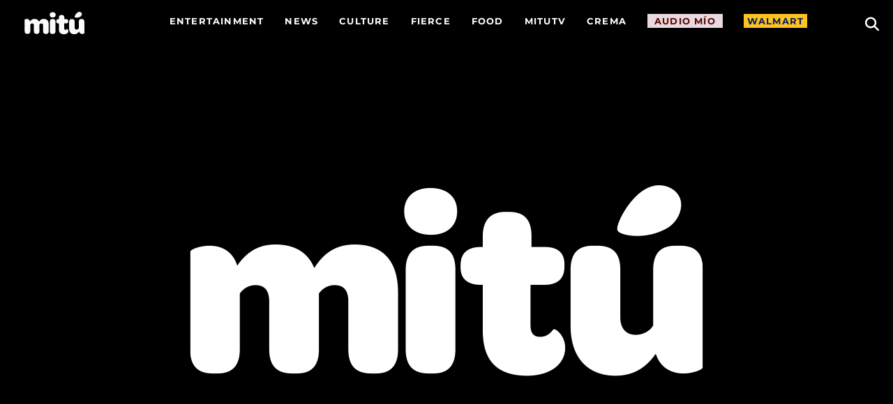

--- FILE ---
content_type: text/html; charset=UTF-8
request_url: https://wearemitu.com/crema/anitta-baile-funk-latin-grammys/
body_size: 34512
content:
<!DOCTYPE html>
<html lang="en-US" style="background-color:#ffffff;">
<head><meta charset="UTF-8" /><script>if(navigator.userAgent.match(/MSIE|Internet Explorer/i)||navigator.userAgent.match(/Trident\/7\..*?rv:11/i)){var href=document.location.href;if(!href.match(/[?&]nowprocket/)){if(href.indexOf("?")==-1){if(href.indexOf("#")==-1){document.location.href=href+"?nowprocket=1"}else{document.location.href=href.replace("#","?nowprocket=1#")}}else{if(href.indexOf("#")==-1){document.location.href=href+"&nowprocket=1"}else{document.location.href=href.replace("#","&nowprocket=1#")}}}}</script><script>(()=>{class RocketLazyLoadScripts{constructor(){this.v="2.0.4",this.userEvents=["keydown","keyup","mousedown","mouseup","mousemove","mouseover","mouseout","touchmove","touchstart","touchend","touchcancel","wheel","click","dblclick","input"],this.attributeEvents=["onblur","onclick","oncontextmenu","ondblclick","onfocus","onmousedown","onmouseenter","onmouseleave","onmousemove","onmouseout","onmouseover","onmouseup","onmousewheel","onscroll","onsubmit"]}async t(){this.i(),this.o(),/iP(ad|hone)/.test(navigator.userAgent)&&this.h(),this.u(),this.l(this),this.m(),this.k(this),this.p(this),this._(),await Promise.all([this.R(),this.L()]),this.lastBreath=Date.now(),this.S(this),this.P(),this.D(),this.O(),this.M(),await this.C(this.delayedScripts.normal),await this.C(this.delayedScripts.defer),await this.C(this.delayedScripts.async),await this.T(),await this.F(),await this.j(),await this.A(),window.dispatchEvent(new Event("rocket-allScriptsLoaded")),this.everythingLoaded=!0,this.lastTouchEnd&&await new Promise(t=>setTimeout(t,500-Date.now()+this.lastTouchEnd)),this.I(),this.H(),this.U(),this.W()}i(){this.CSPIssue=sessionStorage.getItem("rocketCSPIssue"),document.addEventListener("securitypolicyviolation",t=>{this.CSPIssue||"script-src-elem"!==t.violatedDirective||"data"!==t.blockedURI||(this.CSPIssue=!0,sessionStorage.setItem("rocketCSPIssue",!0))},{isRocket:!0})}o(){window.addEventListener("pageshow",t=>{this.persisted=t.persisted,this.realWindowLoadedFired=!0},{isRocket:!0}),window.addEventListener("pagehide",()=>{this.onFirstUserAction=null},{isRocket:!0})}h(){let t;function e(e){t=e}window.addEventListener("touchstart",e,{isRocket:!0}),window.addEventListener("touchend",function i(o){o.changedTouches[0]&&t.changedTouches[0]&&Math.abs(o.changedTouches[0].pageX-t.changedTouches[0].pageX)<10&&Math.abs(o.changedTouches[0].pageY-t.changedTouches[0].pageY)<10&&o.timeStamp-t.timeStamp<200&&(window.removeEventListener("touchstart",e,{isRocket:!0}),window.removeEventListener("touchend",i,{isRocket:!0}),"INPUT"===o.target.tagName&&"text"===o.target.type||(o.target.dispatchEvent(new TouchEvent("touchend",{target:o.target,bubbles:!0})),o.target.dispatchEvent(new MouseEvent("mouseover",{target:o.target,bubbles:!0})),o.target.dispatchEvent(new PointerEvent("click",{target:o.target,bubbles:!0,cancelable:!0,detail:1,clientX:o.changedTouches[0].clientX,clientY:o.changedTouches[0].clientY})),event.preventDefault()))},{isRocket:!0})}q(t){this.userActionTriggered||("mousemove"!==t.type||this.firstMousemoveIgnored?"keyup"===t.type||"mouseover"===t.type||"mouseout"===t.type||(this.userActionTriggered=!0,this.onFirstUserAction&&this.onFirstUserAction()):this.firstMousemoveIgnored=!0),"click"===t.type&&t.preventDefault(),t.stopPropagation(),t.stopImmediatePropagation(),"touchstart"===this.lastEvent&&"touchend"===t.type&&(this.lastTouchEnd=Date.now()),"click"===t.type&&(this.lastTouchEnd=0),this.lastEvent=t.type,t.composedPath&&t.composedPath()[0].getRootNode()instanceof ShadowRoot&&(t.rocketTarget=t.composedPath()[0]),this.savedUserEvents.push(t)}u(){this.savedUserEvents=[],this.userEventHandler=this.q.bind(this),this.userEvents.forEach(t=>window.addEventListener(t,this.userEventHandler,{passive:!1,isRocket:!0})),document.addEventListener("visibilitychange",this.userEventHandler,{isRocket:!0})}U(){this.userEvents.forEach(t=>window.removeEventListener(t,this.userEventHandler,{passive:!1,isRocket:!0})),document.removeEventListener("visibilitychange",this.userEventHandler,{isRocket:!0}),this.savedUserEvents.forEach(t=>{(t.rocketTarget||t.target).dispatchEvent(new window[t.constructor.name](t.type,t))})}m(){const t="return false",e=Array.from(this.attributeEvents,t=>"data-rocket-"+t),i="["+this.attributeEvents.join("],[")+"]",o="[data-rocket-"+this.attributeEvents.join("],[data-rocket-")+"]",s=(e,i,o)=>{o&&o!==t&&(e.setAttribute("data-rocket-"+i,o),e["rocket"+i]=new Function("event",o),e.setAttribute(i,t))};new MutationObserver(t=>{for(const n of t)"attributes"===n.type&&(n.attributeName.startsWith("data-rocket-")||this.everythingLoaded?n.attributeName.startsWith("data-rocket-")&&this.everythingLoaded&&this.N(n.target,n.attributeName.substring(12)):s(n.target,n.attributeName,n.target.getAttribute(n.attributeName))),"childList"===n.type&&n.addedNodes.forEach(t=>{if(t.nodeType===Node.ELEMENT_NODE)if(this.everythingLoaded)for(const i of[t,...t.querySelectorAll(o)])for(const t of i.getAttributeNames())e.includes(t)&&this.N(i,t.substring(12));else for(const e of[t,...t.querySelectorAll(i)])for(const t of e.getAttributeNames())this.attributeEvents.includes(t)&&s(e,t,e.getAttribute(t))})}).observe(document,{subtree:!0,childList:!0,attributeFilter:[...this.attributeEvents,...e]})}I(){this.attributeEvents.forEach(t=>{document.querySelectorAll("[data-rocket-"+t+"]").forEach(e=>{this.N(e,t)})})}N(t,e){const i=t.getAttribute("data-rocket-"+e);i&&(t.setAttribute(e,i),t.removeAttribute("data-rocket-"+e))}k(t){Object.defineProperty(HTMLElement.prototype,"onclick",{get(){return this.rocketonclick||null},set(e){this.rocketonclick=e,this.setAttribute(t.everythingLoaded?"onclick":"data-rocket-onclick","this.rocketonclick(event)")}})}S(t){function e(e,i){let o=e[i];e[i]=null,Object.defineProperty(e,i,{get:()=>o,set(s){t.everythingLoaded?o=s:e["rocket"+i]=o=s}})}e(document,"onreadystatechange"),e(window,"onload"),e(window,"onpageshow");try{Object.defineProperty(document,"readyState",{get:()=>t.rocketReadyState,set(e){t.rocketReadyState=e},configurable:!0}),document.readyState="loading"}catch(t){console.log("WPRocket DJE readyState conflict, bypassing")}}l(t){this.originalAddEventListener=EventTarget.prototype.addEventListener,this.originalRemoveEventListener=EventTarget.prototype.removeEventListener,this.savedEventListeners=[],EventTarget.prototype.addEventListener=function(e,i,o){o&&o.isRocket||!t.B(e,this)&&!t.userEvents.includes(e)||t.B(e,this)&&!t.userActionTriggered||e.startsWith("rocket-")||t.everythingLoaded?t.originalAddEventListener.call(this,e,i,o):(t.savedEventListeners.push({target:this,remove:!1,type:e,func:i,options:o}),"mouseenter"!==e&&"mouseleave"!==e||t.originalAddEventListener.call(this,e,t.savedUserEvents.push,o))},EventTarget.prototype.removeEventListener=function(e,i,o){o&&o.isRocket||!t.B(e,this)&&!t.userEvents.includes(e)||t.B(e,this)&&!t.userActionTriggered||e.startsWith("rocket-")||t.everythingLoaded?t.originalRemoveEventListener.call(this,e,i,o):t.savedEventListeners.push({target:this,remove:!0,type:e,func:i,options:o})}}J(t,e){this.savedEventListeners=this.savedEventListeners.filter(i=>{let o=i.type,s=i.target||window;return e!==o||t!==s||(this.B(o,s)&&(i.type="rocket-"+o),this.$(i),!1)})}H(){EventTarget.prototype.addEventListener=this.originalAddEventListener,EventTarget.prototype.removeEventListener=this.originalRemoveEventListener,this.savedEventListeners.forEach(t=>this.$(t))}$(t){t.remove?this.originalRemoveEventListener.call(t.target,t.type,t.func,t.options):this.originalAddEventListener.call(t.target,t.type,t.func,t.options)}p(t){let e;function i(e){return t.everythingLoaded?e:e.split(" ").map(t=>"load"===t||t.startsWith("load.")?"rocket-jquery-load":t).join(" ")}function o(o){function s(e){const s=o.fn[e];o.fn[e]=o.fn.init.prototype[e]=function(){return this[0]===window&&t.userActionTriggered&&("string"==typeof arguments[0]||arguments[0]instanceof String?arguments[0]=i(arguments[0]):"object"==typeof arguments[0]&&Object.keys(arguments[0]).forEach(t=>{const e=arguments[0][t];delete arguments[0][t],arguments[0][i(t)]=e})),s.apply(this,arguments),this}}if(o&&o.fn&&!t.allJQueries.includes(o)){const e={DOMContentLoaded:[],"rocket-DOMContentLoaded":[]};for(const t in e)document.addEventListener(t,()=>{e[t].forEach(t=>t())},{isRocket:!0});o.fn.ready=o.fn.init.prototype.ready=function(i){function s(){parseInt(o.fn.jquery)>2?setTimeout(()=>i.bind(document)(o)):i.bind(document)(o)}return"function"==typeof i&&(t.realDomReadyFired?!t.userActionTriggered||t.fauxDomReadyFired?s():e["rocket-DOMContentLoaded"].push(s):e.DOMContentLoaded.push(s)),o([])},s("on"),s("one"),s("off"),t.allJQueries.push(o)}e=o}t.allJQueries=[],o(window.jQuery),Object.defineProperty(window,"jQuery",{get:()=>e,set(t){o(t)}})}P(){const t=new Map;document.write=document.writeln=function(e){const i=document.currentScript,o=document.createRange(),s=i.parentElement;let n=t.get(i);void 0===n&&(n=i.nextSibling,t.set(i,n));const c=document.createDocumentFragment();o.setStart(c,0),c.appendChild(o.createContextualFragment(e)),s.insertBefore(c,n)}}async R(){return new Promise(t=>{this.userActionTriggered?t():this.onFirstUserAction=t})}async L(){return new Promise(t=>{document.addEventListener("DOMContentLoaded",()=>{this.realDomReadyFired=!0,t()},{isRocket:!0})})}async j(){return this.realWindowLoadedFired?Promise.resolve():new Promise(t=>{window.addEventListener("load",t,{isRocket:!0})})}M(){this.pendingScripts=[];this.scriptsMutationObserver=new MutationObserver(t=>{for(const e of t)e.addedNodes.forEach(t=>{"SCRIPT"!==t.tagName||t.noModule||t.isWPRocket||this.pendingScripts.push({script:t,promise:new Promise(e=>{const i=()=>{const i=this.pendingScripts.findIndex(e=>e.script===t);i>=0&&this.pendingScripts.splice(i,1),e()};t.addEventListener("load",i,{isRocket:!0}),t.addEventListener("error",i,{isRocket:!0}),setTimeout(i,1e3)})})})}),this.scriptsMutationObserver.observe(document,{childList:!0,subtree:!0})}async F(){await this.X(),this.pendingScripts.length?(await this.pendingScripts[0].promise,await this.F()):this.scriptsMutationObserver.disconnect()}D(){this.delayedScripts={normal:[],async:[],defer:[]},document.querySelectorAll("script[type$=rocketlazyloadscript]").forEach(t=>{t.hasAttribute("data-rocket-src")?t.hasAttribute("async")&&!1!==t.async?this.delayedScripts.async.push(t):t.hasAttribute("defer")&&!1!==t.defer||"module"===t.getAttribute("data-rocket-type")?this.delayedScripts.defer.push(t):this.delayedScripts.normal.push(t):this.delayedScripts.normal.push(t)})}async _(){await this.L();let t=[];document.querySelectorAll("script[type$=rocketlazyloadscript][data-rocket-src]").forEach(e=>{let i=e.getAttribute("data-rocket-src");if(i&&!i.startsWith("data:")){i.startsWith("//")&&(i=location.protocol+i);try{const o=new URL(i).origin;o!==location.origin&&t.push({src:o,crossOrigin:e.crossOrigin||"module"===e.getAttribute("data-rocket-type")})}catch(t){}}}),t=[...new Map(t.map(t=>[JSON.stringify(t),t])).values()],this.Y(t,"preconnect")}async G(t){if(await this.K(),!0!==t.noModule||!("noModule"in HTMLScriptElement.prototype))return new Promise(e=>{let i;function o(){(i||t).setAttribute("data-rocket-status","executed"),e()}try{if(navigator.userAgent.includes("Firefox/")||""===navigator.vendor||this.CSPIssue)i=document.createElement("script"),[...t.attributes].forEach(t=>{let e=t.nodeName;"type"!==e&&("data-rocket-type"===e&&(e="type"),"data-rocket-src"===e&&(e="src"),i.setAttribute(e,t.nodeValue))}),t.text&&(i.text=t.text),t.nonce&&(i.nonce=t.nonce),i.hasAttribute("src")?(i.addEventListener("load",o,{isRocket:!0}),i.addEventListener("error",()=>{i.setAttribute("data-rocket-status","failed-network"),e()},{isRocket:!0}),setTimeout(()=>{i.isConnected||e()},1)):(i.text=t.text,o()),i.isWPRocket=!0,t.parentNode.replaceChild(i,t);else{const i=t.getAttribute("data-rocket-type"),s=t.getAttribute("data-rocket-src");i?(t.type=i,t.removeAttribute("data-rocket-type")):t.removeAttribute("type"),t.addEventListener("load",o,{isRocket:!0}),t.addEventListener("error",i=>{this.CSPIssue&&i.target.src.startsWith("data:")?(console.log("WPRocket: CSP fallback activated"),t.removeAttribute("src"),this.G(t).then(e)):(t.setAttribute("data-rocket-status","failed-network"),e())},{isRocket:!0}),s?(t.fetchPriority="high",t.removeAttribute("data-rocket-src"),t.src=s):t.src="data:text/javascript;base64,"+window.btoa(unescape(encodeURIComponent(t.text)))}}catch(i){t.setAttribute("data-rocket-status","failed-transform"),e()}});t.setAttribute("data-rocket-status","skipped")}async C(t){const e=t.shift();return e?(e.isConnected&&await this.G(e),this.C(t)):Promise.resolve()}O(){this.Y([...this.delayedScripts.normal,...this.delayedScripts.defer,...this.delayedScripts.async],"preload")}Y(t,e){this.trash=this.trash||[];let i=!0;var o=document.createDocumentFragment();t.forEach(t=>{const s=t.getAttribute&&t.getAttribute("data-rocket-src")||t.src;if(s&&!s.startsWith("data:")){const n=document.createElement("link");n.href=s,n.rel=e,"preconnect"!==e&&(n.as="script",n.fetchPriority=i?"high":"low"),t.getAttribute&&"module"===t.getAttribute("data-rocket-type")&&(n.crossOrigin=!0),t.crossOrigin&&(n.crossOrigin=t.crossOrigin),t.integrity&&(n.integrity=t.integrity),t.nonce&&(n.nonce=t.nonce),o.appendChild(n),this.trash.push(n),i=!1}}),document.head.appendChild(o)}W(){this.trash.forEach(t=>t.remove())}async T(){try{document.readyState="interactive"}catch(t){}this.fauxDomReadyFired=!0;try{await this.K(),this.J(document,"readystatechange"),document.dispatchEvent(new Event("rocket-readystatechange")),await this.K(),document.rocketonreadystatechange&&document.rocketonreadystatechange(),await this.K(),this.J(document,"DOMContentLoaded"),document.dispatchEvent(new Event("rocket-DOMContentLoaded")),await this.K(),this.J(window,"DOMContentLoaded"),window.dispatchEvent(new Event("rocket-DOMContentLoaded"))}catch(t){console.error(t)}}async A(){try{document.readyState="complete"}catch(t){}try{await this.K(),this.J(document,"readystatechange"),document.dispatchEvent(new Event("rocket-readystatechange")),await this.K(),document.rocketonreadystatechange&&document.rocketonreadystatechange(),await this.K(),this.J(window,"load"),window.dispatchEvent(new Event("rocket-load")),await this.K(),window.rocketonload&&window.rocketonload(),await this.K(),this.allJQueries.forEach(t=>t(window).trigger("rocket-jquery-load")),await this.K(),this.J(window,"pageshow");const t=new Event("rocket-pageshow");t.persisted=this.persisted,window.dispatchEvent(t),await this.K(),window.rocketonpageshow&&window.rocketonpageshow({persisted:this.persisted})}catch(t){console.error(t)}}async K(){Date.now()-this.lastBreath>45&&(await this.X(),this.lastBreath=Date.now())}async X(){return document.hidden?new Promise(t=>setTimeout(t)):new Promise(t=>requestAnimationFrame(t))}B(t,e){return e===document&&"readystatechange"===t||(e===document&&"DOMContentLoaded"===t||(e===window&&"DOMContentLoaded"===t||(e===window&&"load"===t||e===window&&"pageshow"===t)))}static run(){(new RocketLazyLoadScripts).t()}}RocketLazyLoadScripts.run()})();</script>
    
    <meta name="viewport" content="width=device-width, initial-scale=1.0">
    
    <link rel="profile" href="http://gmpg.org/xfn/11" />
    <link rel="pingback" href="https://wearemitu.com/xmlrpc.php" />
        <!-- Hadron Core Tag -->
<script type="rocketlazyloadscript">
(function(H,A,D,R,O,N,i,d){H[N] = H[N] || function(){ (H[N].q = H[N].q || []).push(arguments) };
H[N]({config: {dm: i}});
const j = A.createElement(D); 
j.async=true;
j.src = R + "?url=" + encodeURIComponent(H.location.href) +"&ref=" + encodeURIComponent(A.referrer) +"&_it=tag&partner_id=" + O + "&ha=" + N;
const p = A.getElementsByTagName(D)[0];
p.parentNode.insertBefore(j,p);
})(window, document, 'script', 'https://cdn.hadronid.net/hadron.js', 165, 'ha', true);
</script>

<!-- Audigent Tagging Code -->
<script type="rocketlazyloadscript">
!function(w,d,t,u){var a=d.createElement(t);
a.async=1;
a.src=u+"?url="+encodeURIComponent(w.location.href)+"&ref="+encodeURIComponent(d.referrer);
var s=d.getElementsByTagName(t)[0];
s.parentNode.insertBefore(a,s);
}(window, document, 'script', 'https://a.ad.gt/api/v1/u/matches/165')
</script>    <style>
        :root {
         --primary-color: #8b00f3; 
         --secondary-color: #e0d6ff; 
         --header-bg-color:#000000;
         --alt-header-bg-color:#000000;
         --header-font-color:#ffffff;
         --alt-header-font-color:#000000;
         --footer-bg-color:#000000;
         --footer-font-color:#ffffff;
         --primary-font:'MontserratVF';
        /* --secondary-font:;*/
         --secondary-font:'Times New Roman';>;
        }
    </style>
    <script type="rocketlazyloadscript" data-rocket-type="text/javascript"
				data-rocket-src="https://app.termly.io/resource-blocker/7d16c8a2-e16d-43f3-99c5-84811c6f3759" data-rocket-defer defer>
			</script>        <script type="rocketlazyloadscript">
            <!-- Google Tag Manager -->
            (function(w,d,s,l,i){w[l]=w[l]||[];w[l].push({'gtm.start':
                new Date().getTime(),event:'gtm.js'});var f=d.getElementsByTagName(s)[0],
                j=d.createElement(s),dl=l!='dataLayer'?'&l='+l:'';j.async=true;j.src=
                'https://www.googletagmanager.com/gtm.js?id='+i+dl;f.parentNode.insertBefore(j,f);
            })(window,document,'script','dataLayer','GTM-TMSLV6');
        </script>
		<meta name='robots' content='index, follow, max-image-preview:large, max-snippet:-1, max-video-preview:-1' />
	<style>img:is([sizes="auto" i], [sizes^="auto," i]) { contain-intrinsic-size: 3000px 1500px }</style>
	
	<!-- This site is optimized with the Yoast SEO Premium plugin v26.1 (Yoast SEO v26.1.1) - https://yoast.com/wordpress/plugins/seo/ -->
	<title>Anitta&#039;s Fans Are Celebrating Her As Global Ambassor For Baile Funk</title>
	<meta name="description" content="After the Latin Grammys added Brazilian funk to their category descriptions, Anitta&#039;s fans are celebrating her for the genre&#039;s recognition." />
	<link rel="canonical" href="https://wearemitu.com/crema/anitta-baile-funk-latin-grammys/" />
	<meta property="og:locale" content="en_US" />
	<meta property="og:type" content="article" />
	<meta property="og:title" content="Anitta&#039;s Fans Are Crediting Her With Globalization Of Baile Funk Music" />
	<meta property="og:description" content="After the Latin Grammys added Brazilian funk to their category descriptions, Anitta&#039;s fans are celebrating her for the genre&#039;s recognition." />
	<meta property="og:url" content="https://wearemitu.com/crema/anitta-baile-funk-latin-grammys/" />
	<meta property="og:site_name" content="we are Mitú. 100% American &amp; Latino" />
	<meta property="article:publisher" content="https://www.facebook.com/wearemitu" />
	<meta property="article:published_time" content="2021-07-19T20:27:25+00:00" />
	<meta property="article:modified_time" content="2021-07-20T21:20:30+00:00" />
	<meta property="og:image" content="https://d18ufwot1963hr.cloudfront.net/wp-content-production/uploads/2021/07/anitta.jpg" />
	<meta property="og:image:width" content="1200" />
	<meta property="og:image:height" content="630" />
	<meta property="og:image:type" content="image/jpeg" />
	<meta name="author" content="Lucas Villa" />
	<meta name="twitter:card" content="summary_large_image" />
	<meta name="twitter:creator" content="@wearemitu" />
	<meta name="twitter:site" content="@wearemitu" />
	<meta name="twitter:label1" content="Written by" />
	<meta name="twitter:data1" content="Lucas Villa" />
	<meta name="twitter:label2" content="Est. reading time" />
	<meta name="twitter:data2" content="2 minutes" />
	<script type="application/ld+json" class="yoast-schema-graph">{"@context":"https://schema.org","@graph":[{"@type":"Article","@id":"https://wearemitu.com/crema/anitta-baile-funk-latin-grammys/#article","isPartOf":{"@id":"https://wearemitu.com/crema/anitta-baile-funk-latin-grammys/"},"author":{"name":"Lucas Villa","@id":"https://wearemitu.com/#/schema/person/a9325befe491eaccdaafebd32a1b5d14"},"headline":"Anitta&#8217;s Fans Are Crediting Her With Globalization Of Baile Funk Music","datePublished":"2021-07-19T20:27:25+00:00","dateModified":"2021-07-20T21:20:30+00:00","mainEntityOfPage":{"@id":"https://wearemitu.com/crema/anitta-baile-funk-latin-grammys/"},"wordCount":476,"publisher":{"@id":"https://wearemitu.com/#organization"},"image":{"@id":"https://wearemitu.com/crema/anitta-baile-funk-latin-grammys/#primaryimage"},"thumbnailUrl":"https://d18ufwot1963hr.cloudfront.net/wp-content-production/uploads/2021/07/anitta.jpg","keywords":["Anitta","baile funk","GRAMMYs","Latin Grammys"],"articleSection":["crema","Music News"],"inLanguage":"en-US","copyrightYear":"2021","copyrightHolder":{"@id":"https://wearemitu.com/#organization"}},{"@type":"WebPage","@id":"https://wearemitu.com/crema/anitta-baile-funk-latin-grammys/","url":"https://wearemitu.com/crema/anitta-baile-funk-latin-grammys/","name":"Anitta's Fans Are Celebrating Her As Global Ambassor For Baile Funk","isPartOf":{"@id":"https://wearemitu.com/#website"},"primaryImageOfPage":{"@id":"https://wearemitu.com/crema/anitta-baile-funk-latin-grammys/#primaryimage"},"image":{"@id":"https://wearemitu.com/crema/anitta-baile-funk-latin-grammys/#primaryimage"},"thumbnailUrl":"https://d18ufwot1963hr.cloudfront.net/wp-content-production/uploads/2021/07/anitta.jpg","datePublished":"2021-07-19T20:27:25+00:00","dateModified":"2021-07-20T21:20:30+00:00","description":"After the Latin Grammys added Brazilian funk to their category descriptions, Anitta's fans are celebrating her for the genre's recognition.","breadcrumb":{"@id":"https://wearemitu.com/crema/anitta-baile-funk-latin-grammys/#breadcrumb"},"inLanguage":"en-US","potentialAction":[{"@type":"ReadAction","target":["https://wearemitu.com/crema/anitta-baile-funk-latin-grammys/"]}]},{"@type":"ImageObject","inLanguage":"en-US","@id":"https://wearemitu.com/crema/anitta-baile-funk-latin-grammys/#primaryimage","url":"https://d18ufwot1963hr.cloudfront.net/wp-content-production/uploads/2021/07/anitta.jpg","contentUrl":"https://d18ufwot1963hr.cloudfront.net/wp-content-production/uploads/2021/07/anitta.jpg","width":1200,"height":630},{"@type":"BreadcrumbList","@id":"https://wearemitu.com/crema/anitta-baile-funk-latin-grammys/#breadcrumb","itemListElement":[{"@type":"ListItem","position":1,"name":"Home","item":"https://wearemitu.com/"},{"@type":"ListItem","position":2,"name":"crema","item":"https://wearemitu.com/category/crema/"},{"@type":"ListItem","position":3,"name":"Music News","item":"https://wearemitu.com/category/crema/latido-news/"},{"@type":"ListItem","position":4,"name":"Anitta&#8217;s Fans Are Crediting Her With Globalization Of Baile Funk Music"}]},{"@type":"WebSite","@id":"https://wearemitu.com/#website","url":"https://wearemitu.com/","name":"we are mitú music, movies, sports & Business. 100% American & Latino.","description":"mitú is a digital news and culture source for Latinos by Latinos, committed to shining a much needed spotlight on our successes, our people, and our causes.","publisher":{"@id":"https://wearemitu.com/#organization"},"alternateName":"we are mitú","potentialAction":[{"@type":"SearchAction","target":{"@type":"EntryPoint","urlTemplate":"https://wearemitu.com/?s={search_term_string}"},"query-input":{"@type":"PropertyValueSpecification","valueRequired":true,"valueName":"search_term_string"}}],"inLanguage":"en-US"},{"@type":"Organization","@id":"https://wearemitu.com/#organization","name":"mitú","url":"https://wearemitu.com/","logo":{"@type":"ImageObject","inLanguage":"en-US","@id":"https://wearemitu.com/#/schema/logo/image/","url":"https://d18ufwot1963hr.cloudfront.net/wp-content-production/uploads/2024/01/logo.svg","contentUrl":"https://d18ufwot1963hr.cloudfront.net/wp-content-production/uploads/2024/01/logo.svg","caption":"mitú"},"image":{"@id":"https://wearemitu.com/#/schema/logo/image/"},"sameAs":["https://www.facebook.com/wearemitu","https://x.com/wearemitu","https://www.instagram.com/wearemitu/","https://www.youtube.com/wearemitu"]},{"@type":"Person","@id":"https://wearemitu.com/#/schema/person/a9325befe491eaccdaafebd32a1b5d14","name":"Lucas Villa","image":{"@type":"ImageObject","inLanguage":"en-US","@id":"https://wearemitu.com/#/schema/person/image/","url":"https://secure.gravatar.com/avatar/1554d4919236586e3b38448d104fb25e6c841961592d4105e1510ad332c62df9?s=96&r=g","contentUrl":"https://secure.gravatar.com/avatar/1554d4919236586e3b38448d104fb25e6c841961592d4105e1510ad332c62df9?s=96&r=g","caption":"Lucas Villa"},"url":"https://wearemitu.com/author/lucasvilla/"}]}</script>
	<!-- / Yoast SEO Premium plugin. -->


<link rel='dns-prefetch' href='//maxcdn.bootstrapcdn.com' />
<link rel='dns-prefetch' href='//use.fontawesome.com' />

<script type="rocketlazyloadscript">(()=>{"use strict";const e=[400,500,600,700,800,900],t=e=>`wprm-min-${e}`,n=e=>`wprm-max-${e}`,s=new Set,o="ResizeObserver"in window,r=o?new ResizeObserver((e=>{for(const t of e)c(t.target)})):null,i=.5/(window.devicePixelRatio||1);function c(s){const o=s.getBoundingClientRect().width||0;for(let r=0;r<e.length;r++){const c=e[r],a=o<=c+i;o>c+i?s.classList.add(t(c)):s.classList.remove(t(c)),a?s.classList.add(n(c)):s.classList.remove(n(c))}}function a(e){s.has(e)||(s.add(e),r&&r.observe(e),c(e))}!function(e=document){e.querySelectorAll(".wprm-recipe").forEach(a)}();if(new MutationObserver((e=>{for(const t of e)for(const e of t.addedNodes)e instanceof Element&&(e.matches?.(".wprm-recipe")&&a(e),e.querySelectorAll?.(".wprm-recipe").forEach(a))})).observe(document.documentElement,{childList:!0,subtree:!0}),!o){let e=0;addEventListener("resize",(()=>{e&&cancelAnimationFrame(e),e=requestAnimationFrame((()=>s.forEach(c)))}),{passive:!0})}})();</script><link rel='stylesheet' id='formidable-css' href='https://wearemitu.com/wp-admin/admin-ajax.php?action=frmpro_css&#038;ver=6181840' type='text/css' media='all' />
<link rel='stylesheet' id='wprm-public-css' href='https://wearemitu.com/wp-content/plugins/wp-recipe-maker/dist/public-modern.css?ver=10.1.1' type='text/css' media='all' />
<link rel='stylesheet' id='sbi_styles-css' href='https://wearemitu.com/wp-content/cache/background-css/1/wearemitu.com/wp-content/plugins/instagram-feed-pro/css/sbi-styles.min.css?ver=6.8.1&wpr_t=1769141863' type='text/css' media='all' />
<link rel='stylesheet' id='menu-icons-extra-css' href='https://wearemitu.com/wp-content/plugins/menu-icons/css/extra.min.css?ver=0.13.19' type='text/css' media='all' />
<style id='wp-emoji-styles-inline-css' type='text/css'>

	img.wp-smiley, img.emoji {
		display: inline !important;
		border: none !important;
		box-shadow: none !important;
		height: 1em !important;
		width: 1em !important;
		margin: 0 0.07em !important;
		vertical-align: -0.1em !important;
		background: none !important;
		padding: 0 !important;
	}
</style>
<link rel='stylesheet' id='wp-block-library-css' href='https://wearemitu.com/wp-includes/css/dist/block-library/style.min.css?ver=6.8.1' type='text/css' media='all' />
<style id='classic-theme-styles-inline-css' type='text/css'>
/*! This file is auto-generated */
.wp-block-button__link{color:#fff;background-color:#32373c;border-radius:9999px;box-shadow:none;text-decoration:none;padding:calc(.667em + 2px) calc(1.333em + 2px);font-size:1.125em}.wp-block-file__button{background:#32373c;color:#fff;text-decoration:none}
</style>
<style id='font-awesome-svg-styles-default-inline-css' type='text/css'>
.svg-inline--fa {
  display: inline-block;
  height: 1em;
  overflow: visible;
  vertical-align: -.125em;
}
</style>
<link rel='stylesheet' id='font-awesome-svg-styles-css' href='https://wearemitu.com/wp-content/uploads/font-awesome/v6.5.1/css/svg-with-js.css' type='text/css' media='all' />
<style id='font-awesome-svg-styles-inline-css' type='text/css'>
   .wp-block-font-awesome-icon svg::before,
   .wp-rich-text-font-awesome-icon svg::before {content: unset;}
</style>
<style id='global-styles-inline-css' type='text/css'>
:root{--wp--preset--aspect-ratio--square: 1;--wp--preset--aspect-ratio--4-3: 4/3;--wp--preset--aspect-ratio--3-4: 3/4;--wp--preset--aspect-ratio--3-2: 3/2;--wp--preset--aspect-ratio--2-3: 2/3;--wp--preset--aspect-ratio--16-9: 16/9;--wp--preset--aspect-ratio--9-16: 9/16;--wp--preset--color--black: #000000;--wp--preset--color--cyan-bluish-gray: #abb8c3;--wp--preset--color--white: #ffffff;--wp--preset--color--pale-pink: #f78da7;--wp--preset--color--vivid-red: #cf2e2e;--wp--preset--color--luminous-vivid-orange: #ff6900;--wp--preset--color--luminous-vivid-amber: #fcb900;--wp--preset--color--light-green-cyan: #7bdcb5;--wp--preset--color--vivid-green-cyan: #00d084;--wp--preset--color--pale-cyan-blue: #8ed1fc;--wp--preset--color--vivid-cyan-blue: #0693e3;--wp--preset--color--vivid-purple: #9b51e0;--wp--preset--gradient--vivid-cyan-blue-to-vivid-purple: linear-gradient(135deg,rgba(6,147,227,1) 0%,rgb(155,81,224) 100%);--wp--preset--gradient--light-green-cyan-to-vivid-green-cyan: linear-gradient(135deg,rgb(122,220,180) 0%,rgb(0,208,130) 100%);--wp--preset--gradient--luminous-vivid-amber-to-luminous-vivid-orange: linear-gradient(135deg,rgba(252,185,0,1) 0%,rgba(255,105,0,1) 100%);--wp--preset--gradient--luminous-vivid-orange-to-vivid-red: linear-gradient(135deg,rgba(255,105,0,1) 0%,rgb(207,46,46) 100%);--wp--preset--gradient--very-light-gray-to-cyan-bluish-gray: linear-gradient(135deg,rgb(238,238,238) 0%,rgb(169,184,195) 100%);--wp--preset--gradient--cool-to-warm-spectrum: linear-gradient(135deg,rgb(74,234,220) 0%,rgb(151,120,209) 20%,rgb(207,42,186) 40%,rgb(238,44,130) 60%,rgb(251,105,98) 80%,rgb(254,248,76) 100%);--wp--preset--gradient--blush-light-purple: linear-gradient(135deg,rgb(255,206,236) 0%,rgb(152,150,240) 100%);--wp--preset--gradient--blush-bordeaux: linear-gradient(135deg,rgb(254,205,165) 0%,rgb(254,45,45) 50%,rgb(107,0,62) 100%);--wp--preset--gradient--luminous-dusk: linear-gradient(135deg,rgb(255,203,112) 0%,rgb(199,81,192) 50%,rgb(65,88,208) 100%);--wp--preset--gradient--pale-ocean: linear-gradient(135deg,rgb(255,245,203) 0%,rgb(182,227,212) 50%,rgb(51,167,181) 100%);--wp--preset--gradient--electric-grass: linear-gradient(135deg,rgb(202,248,128) 0%,rgb(113,206,126) 100%);--wp--preset--gradient--midnight: linear-gradient(135deg,rgb(2,3,129) 0%,rgb(40,116,252) 100%);--wp--preset--font-size--small: 13px;--wp--preset--font-size--medium: 20px;--wp--preset--font-size--large: 36px;--wp--preset--font-size--x-large: 42px;--wp--preset--spacing--20: 0.44rem;--wp--preset--spacing--30: 0.67rem;--wp--preset--spacing--40: 1rem;--wp--preset--spacing--50: 1.5rem;--wp--preset--spacing--60: 2.25rem;--wp--preset--spacing--70: 3.38rem;--wp--preset--spacing--80: 5.06rem;--wp--preset--shadow--natural: 6px 6px 9px rgba(0, 0, 0, 0.2);--wp--preset--shadow--deep: 12px 12px 50px rgba(0, 0, 0, 0.4);--wp--preset--shadow--sharp: 6px 6px 0px rgba(0, 0, 0, 0.2);--wp--preset--shadow--outlined: 6px 6px 0px -3px rgba(255, 255, 255, 1), 6px 6px rgba(0, 0, 0, 1);--wp--preset--shadow--crisp: 6px 6px 0px rgba(0, 0, 0, 1);}:where(.is-layout-flex){gap: 0.5em;}:where(.is-layout-grid){gap: 0.5em;}body .is-layout-flex{display: flex;}.is-layout-flex{flex-wrap: wrap;align-items: center;}.is-layout-flex > :is(*, div){margin: 0;}body .is-layout-grid{display: grid;}.is-layout-grid > :is(*, div){margin: 0;}:where(.wp-block-columns.is-layout-flex){gap: 2em;}:where(.wp-block-columns.is-layout-grid){gap: 2em;}:where(.wp-block-post-template.is-layout-flex){gap: 1.25em;}:where(.wp-block-post-template.is-layout-grid){gap: 1.25em;}.has-black-color{color: var(--wp--preset--color--black) !important;}.has-cyan-bluish-gray-color{color: var(--wp--preset--color--cyan-bluish-gray) !important;}.has-white-color{color: var(--wp--preset--color--white) !important;}.has-pale-pink-color{color: var(--wp--preset--color--pale-pink) !important;}.has-vivid-red-color{color: var(--wp--preset--color--vivid-red) !important;}.has-luminous-vivid-orange-color{color: var(--wp--preset--color--luminous-vivid-orange) !important;}.has-luminous-vivid-amber-color{color: var(--wp--preset--color--luminous-vivid-amber) !important;}.has-light-green-cyan-color{color: var(--wp--preset--color--light-green-cyan) !important;}.has-vivid-green-cyan-color{color: var(--wp--preset--color--vivid-green-cyan) !important;}.has-pale-cyan-blue-color{color: var(--wp--preset--color--pale-cyan-blue) !important;}.has-vivid-cyan-blue-color{color: var(--wp--preset--color--vivid-cyan-blue) !important;}.has-vivid-purple-color{color: var(--wp--preset--color--vivid-purple) !important;}.has-black-background-color{background-color: var(--wp--preset--color--black) !important;}.has-cyan-bluish-gray-background-color{background-color: var(--wp--preset--color--cyan-bluish-gray) !important;}.has-white-background-color{background-color: var(--wp--preset--color--white) !important;}.has-pale-pink-background-color{background-color: var(--wp--preset--color--pale-pink) !important;}.has-vivid-red-background-color{background-color: var(--wp--preset--color--vivid-red) !important;}.has-luminous-vivid-orange-background-color{background-color: var(--wp--preset--color--luminous-vivid-orange) !important;}.has-luminous-vivid-amber-background-color{background-color: var(--wp--preset--color--luminous-vivid-amber) !important;}.has-light-green-cyan-background-color{background-color: var(--wp--preset--color--light-green-cyan) !important;}.has-vivid-green-cyan-background-color{background-color: var(--wp--preset--color--vivid-green-cyan) !important;}.has-pale-cyan-blue-background-color{background-color: var(--wp--preset--color--pale-cyan-blue) !important;}.has-vivid-cyan-blue-background-color{background-color: var(--wp--preset--color--vivid-cyan-blue) !important;}.has-vivid-purple-background-color{background-color: var(--wp--preset--color--vivid-purple) !important;}.has-black-border-color{border-color: var(--wp--preset--color--black) !important;}.has-cyan-bluish-gray-border-color{border-color: var(--wp--preset--color--cyan-bluish-gray) !important;}.has-white-border-color{border-color: var(--wp--preset--color--white) !important;}.has-pale-pink-border-color{border-color: var(--wp--preset--color--pale-pink) !important;}.has-vivid-red-border-color{border-color: var(--wp--preset--color--vivid-red) !important;}.has-luminous-vivid-orange-border-color{border-color: var(--wp--preset--color--luminous-vivid-orange) !important;}.has-luminous-vivid-amber-border-color{border-color: var(--wp--preset--color--luminous-vivid-amber) !important;}.has-light-green-cyan-border-color{border-color: var(--wp--preset--color--light-green-cyan) !important;}.has-vivid-green-cyan-border-color{border-color: var(--wp--preset--color--vivid-green-cyan) !important;}.has-pale-cyan-blue-border-color{border-color: var(--wp--preset--color--pale-cyan-blue) !important;}.has-vivid-cyan-blue-border-color{border-color: var(--wp--preset--color--vivid-cyan-blue) !important;}.has-vivid-purple-border-color{border-color: var(--wp--preset--color--vivid-purple) !important;}.has-vivid-cyan-blue-to-vivid-purple-gradient-background{background: var(--wp--preset--gradient--vivid-cyan-blue-to-vivid-purple) !important;}.has-light-green-cyan-to-vivid-green-cyan-gradient-background{background: var(--wp--preset--gradient--light-green-cyan-to-vivid-green-cyan) !important;}.has-luminous-vivid-amber-to-luminous-vivid-orange-gradient-background{background: var(--wp--preset--gradient--luminous-vivid-amber-to-luminous-vivid-orange) !important;}.has-luminous-vivid-orange-to-vivid-red-gradient-background{background: var(--wp--preset--gradient--luminous-vivid-orange-to-vivid-red) !important;}.has-very-light-gray-to-cyan-bluish-gray-gradient-background{background: var(--wp--preset--gradient--very-light-gray-to-cyan-bluish-gray) !important;}.has-cool-to-warm-spectrum-gradient-background{background: var(--wp--preset--gradient--cool-to-warm-spectrum) !important;}.has-blush-light-purple-gradient-background{background: var(--wp--preset--gradient--blush-light-purple) !important;}.has-blush-bordeaux-gradient-background{background: var(--wp--preset--gradient--blush-bordeaux) !important;}.has-luminous-dusk-gradient-background{background: var(--wp--preset--gradient--luminous-dusk) !important;}.has-pale-ocean-gradient-background{background: var(--wp--preset--gradient--pale-ocean) !important;}.has-electric-grass-gradient-background{background: var(--wp--preset--gradient--electric-grass) !important;}.has-midnight-gradient-background{background: var(--wp--preset--gradient--midnight) !important;}.has-small-font-size{font-size: var(--wp--preset--font-size--small) !important;}.has-medium-font-size{font-size: var(--wp--preset--font-size--medium) !important;}.has-large-font-size{font-size: var(--wp--preset--font-size--large) !important;}.has-x-large-font-size{font-size: var(--wp--preset--font-size--x-large) !important;}
:where(.wp-block-post-template.is-layout-flex){gap: 1.25em;}:where(.wp-block-post-template.is-layout-grid){gap: 1.25em;}
:where(.wp-block-columns.is-layout-flex){gap: 2em;}:where(.wp-block-columns.is-layout-grid){gap: 2em;}
:root :where(.wp-block-pullquote){font-size: 1.5em;line-height: 1.6;}
</style>
<link rel='stylesheet' id='cff-css' href='https://wearemitu.com/wp-content/cache/background-css/1/wearemitu.com/wp-content/plugins/custom-facebook-feed/assets/css/cff-style.min.css?ver=4.3.2&wpr_t=1769141863' type='text/css' media='all' />
<link rel='stylesheet' id='sb-font-awesome-css' href='https://maxcdn.bootstrapcdn.com/font-awesome/4.7.0/css/font-awesome.min.css?ver=6.8.1' type='text/css' media='all' />
<link rel='stylesheet' id='wprmp-public-css' href='https://wearemitu.com/wp-content/plugins/wp-recipe-maker-premium/dist/public-pro.css?ver=10.1.0' type='text/css' media='all' />
<link rel='stylesheet' id='normalize-css' href='https://wearemitu.com/wp-content/themes/mitungl-theme-2023/css/normalize.css?ver=1768705653' type='text/css' media='all' />
<link rel='stylesheet' id='theme-style-css' href='https://wearemitu.com/wp-content/cache/background-css/1/wearemitu.com/wp-content/themes/mitungl-theme-2023/style.css?ver=1768705653&wpr_t=1769141863' type='text/css' media='all' />
<link rel='stylesheet' id='theme-single-style-css' href='https://wearemitu.com/wp-content/themes/mitungl-theme-2023/css/single.css?ver=1768705653' type='text/css' media='all' />
<link rel='stylesheet' id='theme-widgets-style-css' href='https://wearemitu.com/wp-content/themes/mitungl-theme-2023/css/widgets.css?ver=1768705653' type='text/css' media='all' />
<link rel='stylesheet' id='mailchimp-style-css' href='https://wearemitu.com/wp-content/themes/mitungl-theme-2023/css/mailchimp-form.css?ver=1.0' type='text/css' media='all' />
<link rel='stylesheet' id='font-awesome-official-css' href='https://use.fontawesome.com/releases/v6.5.1/css/all.css' type='text/css' media='all' integrity="sha384-t1nt8BQoYMLFN5p42tRAtuAAFQaCQODekUVeKKZrEnEyp4H2R0RHFz0KWpmj7i8g" crossorigin="anonymous" />
<link rel='stylesheet' id='mitungl-ads-stylesheet-css' href='https://wearemitu.com/wp-content/plugins/mitungl-ads/css/mitungl-ads.css?ver=6.8.1' type='text/css' media='all' />
<link rel='stylesheet' id='cf7cf-style-css' href='https://wearemitu.com/wp-content/plugins/cf7-conditional-fields/style.css?ver=2.6' type='text/css' media='all' />
<style id='rocket-lazyload-inline-css' type='text/css'>
.rll-youtube-player{position:relative;padding-bottom:56.23%;height:0;overflow:hidden;max-width:100%;}.rll-youtube-player:focus-within{outline: 2px solid currentColor;outline-offset: 5px;}.rll-youtube-player iframe{position:absolute;top:0;left:0;width:100%;height:100%;z-index:100;background:0 0}.rll-youtube-player img{bottom:0;display:block;left:0;margin:auto;max-width:100%;width:100%;position:absolute;right:0;top:0;border:none;height:auto;-webkit-transition:.4s all;-moz-transition:.4s all;transition:.4s all}.rll-youtube-player img:hover{-webkit-filter:brightness(75%)}.rll-youtube-player .play{height:100%;width:100%;left:0;top:0;position:absolute;background:var(--wpr-bg-abe6870e-94c9-4dfb-917f-cbd55cc223be) no-repeat center;background-color: transparent !important;cursor:pointer;border:none;}.wp-embed-responsive .wp-has-aspect-ratio .rll-youtube-player{position:absolute;padding-bottom:0;width:100%;height:100%;top:0;bottom:0;left:0;right:0}
</style>
<link rel='stylesheet' id='font-awesome-official-v4shim-css' href='https://use.fontawesome.com/releases/v6.5.1/css/v4-shims.css' type='text/css' media='all' integrity="sha384-5Jfdy0XO8+vjCRofsSnGmxGSYjLfsjjTOABKxVr8BkfvlaAm14bIJc7Jcjfq/xQI" crossorigin="anonymous" />
<script type="rocketlazyloadscript" data-rocket-type="text/javascript" data-rocket-src="https://wearemitu.com/wp-includes/js/jquery/jquery.min.js?ver=3.7.1" id="jquery-core-js"></script>
<script type="rocketlazyloadscript" data-rocket-type="text/javascript" data-rocket-src="https://wearemitu.com/wp-includes/js/jquery/jquery-migrate.min.js?ver=3.4.1" id="jquery-migrate-js" data-rocket-defer defer></script>
<script type="text/javascript" id="mitungl-ads-vars-js-extra">
/* <![CDATA[ */
var mitungl_post_ads_vars = {"category_slug":"crema","category_sub":"","pagetype":"article","domain":"wearemitu.com","articleid":"271045","environment":"wearemitu.com"};
/* ]]> */
</script>
<script type="rocketlazyloadscript" data-rocket-type="text/javascript" data-rocket-src="https://wearemitu.com/wp-content/plugins/mitungl-ads/js/mitungl-ads-vars.js?ver=1.0.3-debug" id="mitungl-ads-vars-js" data-rocket-defer defer></script>
<link rel="https://api.w.org/" href="https://wearemitu.com/wp-json/" /><link rel="alternate" title="JSON" type="application/json" href="https://wearemitu.com/wp-json/wp/v2/posts/271045" /><link rel="EditURI" type="application/rsd+xml" title="RSD" href="https://wearemitu.com/xmlrpc.php?rsd" />
<meta name="generator" content="WordPress 6.8.1" />
<link rel='shortlink' href='https://wearemitu.com/?p=271045' />
<link rel="alternate" title="oEmbed (JSON)" type="application/json+oembed" href="https://wearemitu.com/wp-json/oembed/1.0/embed?url=https%3A%2F%2Fwearemitu.com%2Fcrema%2Fanitta-baile-funk-latin-grammys%2F" />
<link rel="alternate" title="oEmbed (XML)" type="text/xml+oembed" href="https://wearemitu.com/wp-json/oembed/1.0/embed?url=https%3A%2F%2Fwearemitu.com%2Fcrema%2Fanitta-baile-funk-latin-grammys%2F&#038;format=xml" />
<style type="text/css"> .tippy-box[data-theme~="wprm"] { background-color: #333333; color: #FFFFFF; } .tippy-box[data-theme~="wprm"][data-placement^="top"] > .tippy-arrow::before { border-top-color: #333333; } .tippy-box[data-theme~="wprm"][data-placement^="bottom"] > .tippy-arrow::before { border-bottom-color: #333333; } .tippy-box[data-theme~="wprm"][data-placement^="left"] > .tippy-arrow::before { border-left-color: #333333; } .tippy-box[data-theme~="wprm"][data-placement^="right"] > .tippy-arrow::before { border-right-color: #333333; } .tippy-box[data-theme~="wprm"] a { color: #FFFFFF; } .wprm-comment-rating svg { width: 18px !important; height: 18px !important; } img.wprm-comment-rating { width: 90px !important; height: 18px !important; } body { --comment-rating-star-color: #343434; } body { --wprm-popup-font-size: 16px; } body { --wprm-popup-background: #ffffff; } body { --wprm-popup-title: #000000; } body { --wprm-popup-content: #444444; } body { --wprm-popup-button-background: #444444; } body { --wprm-popup-button-text: #ffffff; }</style><style type="text/css">.wprm-glossary-term {color: #5A822B;text-decoration: underline;cursor: help;}</style><style type="text/css">.wprm-recipe-template-snippet-basic-buttons {
    font-family: inherit; /* wprm_font_family type=font */
    font-size: 0.9em; /* wprm_font_size type=font_size */
    text-align: center; /* wprm_text_align type=align */
    margin-top: 0px; /* wprm_margin_top type=size */
    margin-bottom: 10px; /* wprm_margin_bottom type=size */
}
.wprm-recipe-template-snippet-basic-buttons a  {
    margin: 5px; /* wprm_margin_button type=size */
    margin: 5px; /* wprm_margin_button type=size */
}

.wprm-recipe-template-snippet-basic-buttons a:first-child {
    margin-left: 0;
}
.wprm-recipe-template-snippet-basic-buttons a:last-child {
    margin-right: 0;
}.wprm-recipe-template-hispanic-kitchen {
    margin: 20px auto;
    background-color: #ffffff; /*wprm_background type=color*/
    font-family: inherit; /*wprm_main_font_family type=font*/
    font-size: 1em !important;
    line-height: 1.5em !important; /*wprm_main_line_height type=font_size*/
    color: #333333; /*wprm_main_text type=color*/
    max-width: 950px; /*wprm_max_width type=size*/
}
.wprm-recipe-template-hispanic-kitchen a {
    color: #8b00f3; /*wprm_link type=color*/
}
.wprm-recipe-template-hispanic-kitchen p, .wprm-recipe-template-hispanic-kitchen li {
    font-family: inherit; /*wprm_main_font_family type=font*/
    font-size: 1em !important;
    line-height: 1.5em !important; /*wprm_main_line_height type=font_size*/
}
.wprm-recipe-template-hispanic-kitchen li {
    margin: 0 0 0 32px !important;
    padding: 0 !important;
}
.rtl .wprm-recipe-template-hispanic-kitchen li {
    margin: 0 32px 0 0 !important;
}
.wprm-recipe-template-hispanic-kitchen ol, .wprm-recipe-template-hispanic-kitchen ul {
    margin: 0 !important;
    padding: 0 !important;
}
.wprm-recipe-template-hispanic-kitchen br {
    display: none;
}
.wprm-recipe-template-hispanic-kitchen .wprm-recipe-name,
.wprm-recipe-template-hispanic-kitchen .wprm-recipe-header {
    font-family: inherit; /*wprm_header_font_family type=font*/
    color: #212121; /*wprm_header_text type=color*/
    line-height: 1.3em; /*wprm_header_line_height type=font_size*/
}
.wprm-recipe-template-hispanic-kitchen .wprm-recipe-header * {
    font-family: inherit; /*wprm_main_font_family type=font*/
}
.wprm-recipe-template-hispanic-kitchen h1,
.wprm-recipe-template-hispanic-kitchen h2,
.wprm-recipe-template-hispanic-kitchen h3,
.wprm-recipe-template-hispanic-kitchen h4,
.wprm-recipe-template-hispanic-kitchen h5,
.wprm-recipe-template-hispanic-kitchen h6 {
    font-family: inherit; /*wprm_header_font_family type=font*/
    color: #212121; /*wprm_header_text type=color*/
    line-height: 1.3em; /*wprm_header_line_height type=font_size*/
    margin: 0 !important;
    padding: 0 !important;
}
.wprm-recipe-template-hispanic-kitchen .wprm-recipe-header {
    margin-top: 1.2em !important;
}
.wprm-recipe-template-hispanic-kitchen h1 {
    font-size: 2.4em; /*wprm_h1_size type=font_size*/
}
.wprm-recipe-template-hispanic-kitchen h2 {
    font-size: 1.8em; /*wprm_h2_size type=font_size*/
}
.wprm-recipe-template-hispanic-kitchen h3 {
    font-size: 1.2em; /*wprm_h3_size type=font_size*/
}
.wprm-recipe-template-hispanic-kitchen h4 {
    font-size: 1.3em !important;
}
.wprm-recipe-template-hispanic-kitchen h5 {
    font-size: 1em; /*wprm_h5_size type=font_size*/
}
.wprm-recipe-template-hispanic-kitchen h6 {
    font-size: 1em; /*wprm_h6_size type=font_size*/
}.wprm-recipe-template-hispanic-kitchen {
    font-size: 1em; /*wprm_main_font_size type=font_size*/
	border-style: solid; /*wprm_border_style type=border*/
	border-width: 2px; /*wprm_border_width type=size*/
	border-color: #dc6524; /*wprm_border type=color*/
    padding: 10px;
    background-color: #ffffff; /*wprm_background type=color*/
    max-width: 950px; /*wprm_max_width type=size*/
    border-radius:20px;
}
.wprm-recipe-template-hispanic-kitchen a {
    color: #8b00f3; /*wprm_link type=color*/
}
.wprm-recipe-template-hispanic-kitchen .wprm-recipe-name {
    line-height: 1.3em;
    font-weight: bold;
}
.wprm-recipe-template-hispanic-kitchen .wprm-template-chic-buttons {
	clear: both;
    font-size: 0.9em;
    text-align: center;
}
.wprm-recipe-template-hispanic-kitchen .wprm-template-chic-buttons .wprm-recipe-icon {
    margin-right: 5px;
}
.wprm-recipe-template-hispanic-kitchen .wprm-recipe-header {
	margin-bottom: 0.5em !important;
}
.wprm-recipe-template-hispanic-kitchen .wprm-nutrition-label-container {
	font-size: 0.9em;
}
.wprm-recipe-template-hispanic-kitchen .wprm-call-to-action {
	border-radius: 3px;
}
.wprm-recipe-template-hispanic-kitchen .image-overlay-container {
	position: relative;
}
.wprm-recipe-template-hispanic-kitchen .image-overlay {
	position: absolute;
	bottom: 0;
	background-color: white;
	padding: 5px 10px;
	margin: 10px
}.wprm-recipe-template-compact-howto {
    margin: 20px auto;
    background-color: #fafafa; /* wprm_background type=color */
    font-family: -apple-system, BlinkMacSystemFont, "Segoe UI", Roboto, Oxygen-Sans, Ubuntu, Cantarell, "Helvetica Neue", sans-serif; /* wprm_main_font_family type=font */
    font-size: 0.9em; /* wprm_main_font_size type=font_size */
    line-height: 1.5em; /* wprm_main_line_height type=font_size */
    color: #333333; /* wprm_main_text type=color */
    max-width: 650px; /* wprm_max_width type=size */
}
.wprm-recipe-template-compact-howto a {
    color: #3498db; /* wprm_link type=color */
}
.wprm-recipe-template-compact-howto p, .wprm-recipe-template-compact-howto li {
    font-family: -apple-system, BlinkMacSystemFont, "Segoe UI", Roboto, Oxygen-Sans, Ubuntu, Cantarell, "Helvetica Neue", sans-serif; /* wprm_main_font_family type=font */
    font-size: 1em !important;
    line-height: 1.5em !important; /* wprm_main_line_height type=font_size */
}
.wprm-recipe-template-compact-howto li {
    margin: 0 0 0 32px !important;
    padding: 0 !important;
}
.rtl .wprm-recipe-template-compact-howto li {
    margin: 0 32px 0 0 !important;
}
.wprm-recipe-template-compact-howto ol, .wprm-recipe-template-compact-howto ul {
    margin: 0 !important;
    padding: 0 !important;
}
.wprm-recipe-template-compact-howto br {
    display: none;
}
.wprm-recipe-template-compact-howto .wprm-recipe-name,
.wprm-recipe-template-compact-howto .wprm-recipe-header {
    font-family: -apple-system, BlinkMacSystemFont, "Segoe UI", Roboto, Oxygen-Sans, Ubuntu, Cantarell, "Helvetica Neue", sans-serif; /* wprm_header_font_family type=font */
    color: #000000; /* wprm_header_text type=color */
    line-height: 1.3em; /* wprm_header_line_height type=font_size */
}
.wprm-recipe-template-compact-howto .wprm-recipe-header * {
    font-family: -apple-system, BlinkMacSystemFont, "Segoe UI", Roboto, Oxygen-Sans, Ubuntu, Cantarell, "Helvetica Neue", sans-serif; /* wprm_main_font_family type=font */
}
.wprm-recipe-template-compact-howto h1,
.wprm-recipe-template-compact-howto h2,
.wprm-recipe-template-compact-howto h3,
.wprm-recipe-template-compact-howto h4,
.wprm-recipe-template-compact-howto h5,
.wprm-recipe-template-compact-howto h6 {
    font-family: -apple-system, BlinkMacSystemFont, "Segoe UI", Roboto, Oxygen-Sans, Ubuntu, Cantarell, "Helvetica Neue", sans-serif; /* wprm_header_font_family type=font */
    color: #212121; /* wprm_header_text type=color */
    line-height: 1.3em; /* wprm_header_line_height type=font_size */
    margin: 0 !important;
    padding: 0 !important;
}
.wprm-recipe-template-compact-howto .wprm-recipe-header {
    margin-top: 1.2em !important;
}
.wprm-recipe-template-compact-howto h1 {
    font-size: 2em; /* wprm_h1_size type=font_size */
}
.wprm-recipe-template-compact-howto h2 {
    font-size: 1.8em; /* wprm_h2_size type=font_size */
}
.wprm-recipe-template-compact-howto h3 {
    font-size: 1.2em; /* wprm_h3_size type=font_size */
}
.wprm-recipe-template-compact-howto h4 {
    font-size: 1em; /* wprm_h4_size type=font_size */
}
.wprm-recipe-template-compact-howto h5 {
    font-size: 1em; /* wprm_h5_size type=font_size */
}
.wprm-recipe-template-compact-howto h6 {
    font-size: 1em; /* wprm_h6_size type=font_size */
}.wprm-recipe-template-compact-howto {
	border-style: solid; /* wprm_border_style type=border */
	border-width: 1px; /* wprm_border_width type=size */
	border-color: #777777; /* wprm_border type=color */
	border-radius: 0px; /* wprm_border_radius type=size */
	padding: 10px;
}.wprm-recipe-template-meadow {
    margin: 20px auto;
    background-color: #ffffff; /* wprm_background type=color */
    font-family: "Inter", sans-serif; /* wprm_main_font_family type=font */
    font-size: 16px; /* wprm_main_font_size type=font_size */
    line-height: 1.5em; /* wprm_main_line_height type=font_size */
    color: #000000; /* wprm_main_text type=color */
    max-width: 1600px; /* wprm_max_width type=size */

    --meadow-accent-color: #747B2D; /* wprm_accent_color type=color */
    --meadow-main-background-color: #F3F4EC; /* wprm_main_background_color type=color */

    border: 0;
    border-top: 1px solid var(--meadow-accent-color);

    --meadow-list-border-color: #DEB538; /* wprm_list_border_color type=color */
}
.wprm-recipe-template-meadow a {
    color: #000000; /* wprm_link type=color */
}
.wprm-recipe-template-meadow p, .wprm-recipe-template-meadow li {
    font-family: "Inter", sans-serif; /* wprm_main_font_family type=font */
    font-size: 1em;
    line-height: 1.5em; /* wprm_main_line_height type=font_size */
}
.wprm-recipe-template-meadow li {
    margin: 0 0 0 32px;
    padding: 0;
}
.rtl .wprm-recipe-template-meadow li {
    margin: 0 32px 0 0;
}
.wprm-recipe-template-meadow ol, .wprm-recipe-template-meadow ul {
    margin: 0;
    padding: 0;
}
.wprm-recipe-template-meadow br {
    display: none;
}
.wprm-recipe-template-meadow .wprm-recipe-name,
.wprm-recipe-template-meadow .wprm-recipe-header {
    font-family: "Gloock", serif; /* wprm_header_font_family type=font */
    color: #1e1e1e; /* wprm_header_text type=color */
    line-height: 1.3em; /* wprm_header_line_height type=font_size */
}
.wprm-recipe-template-meadow .wprm-recipe-header * {
    font-family: "Inter", sans-serif; /* wprm_main_font_family type=font */
}
.wprm-recipe-template-meadow h1,
.wprm-recipe-template-meadow h2,
.wprm-recipe-template-meadow h3,
.wprm-recipe-template-meadow h4,
.wprm-recipe-template-meadow h5,
.wprm-recipe-template-meadow h6 {
    font-family: "Gloock", serif; /* wprm_header_font_family type=font */
    color: #1e1e1e; /* wprm_header_text type=color */
    line-height: 1.3em; /* wprm_header_line_height type=font_size */
    margin: 0;
    padding: 0;
}
.wprm-recipe-template-meadow .wprm-recipe-header {
    margin-top: 1.2em;
}
.wprm-recipe-template-meadow h1 {
    font-size: 2.2em; /* wprm_h1_size type=font_size */
}
.wprm-recipe-template-meadow h2 {
    font-size: 2.2em; /* wprm_h2_size type=font_size */
}
.wprm-recipe-template-meadow h3 {
    font-size: 1.8em; /* wprm_h3_size type=font_size */
}
.wprm-recipe-template-meadow h4 {
    font-size: 1em; /* wprm_h4_size type=font_size */
}
.wprm-recipe-template-meadow h5 {
    font-size: 1em; /* wprm_h5_size type=font_size */
}
.wprm-recipe-template-meadow h6 {
    font-size: 1em; /* wprm_h6_size type=font_size */
}
.wprm-recipe-template-meadow .meadow-header-meta {
    max-width: 800px;
    margin: 0 auto;
}</style>        <script type="rocketlazyloadscript" async data-rocket-src="https://securepubads.g.doubleclick.net/tag/js/gpt.js" crossorigin="anonymous"></script>
        <script type="rocketlazyloadscript">
        if ( ! window.googletag ) { window.googletag = { cmd: [] }; }
        googletag.cmd.push(function() {
            // --- size mappings (e, g, a, o, p) ---
            var e = googletag.sizeMapping()
                .addSize([1024,0], [[970,250],[970,90],[728,90],[320,50],[300,50]])
                .addSize([768,0], [[728,90],[320,50],[300,50]])
                .addSize([0,0], [[320,50],[300,50]])
                .build();
            var g = googletag.sizeMapping()
                .addSize([1024,0], [[970,90],[728,90],[320,50],[300,50]])
                .addSize([768,0], [[728,90],[320,50],[300,50]])
                .addSize([0,0], [[320,50],[300,50]])
                .build();
            var a = googletag.sizeMapping()
                .addSize([768,0], [300,250])
                .addSize([0,0], [320,50])
                .build();
            var o = googletag.sizeMapping()
                .addSize([768,0], [])
                .addSize([0,0], [[300,250],[300,600],[160,600]])
                .build();
            var p = googletag.sizeMapping()
                .addSize([992,0], [[728,90]])
                .addSize([768,0], [[728,90]])
                .addSize([320,0], [[320,50]])
                .addSize([0,0], [[320,50]])
                .build();

            // --- define slots ---
            googletag.defineSlot('/22319906796/wearemitu.com', [[970,250],[970,90],[728,90],[320,50],[300,50]], 'div-gpt-ad-topleader')
                .defineSizeMapping(e).addService(googletag.pubads()).setTargeting('pos','1');
            googletag.defineSlot('/22319906796/wearemitu.com', [[970,90],[728,90],[320,50],[300,50]], 'div-gpt-ad-btmleader')
                .defineSizeMapping(g).addService(googletag.pubads()).setTargeting('pos','2');
                                    googletag.defineSlot('/22319906796/wearemitu.com', [[320,50],[300,250],[300,50]], 'div-gpt-ad-instream-3')
                .addService(googletag.pubads()).setTargeting('pos','3');
                        googletag.defineSlot('/22319906796/wearemitu.com', [[300,250]], 'div-gpt-ad-instream-1')
                .addService(googletag.pubads()).setTargeting('pos','1');
            googletag.defineSlot('/22319906796/wearemitu.com', [[300,250]], 'div-gpt-ad-instream-2')
                .addService(googletag.pubads()).setTargeting('pos','2');
            googletag.defineSlot('/22319906796/wearemitu.com', [[300,250]], 'div-gpt-ad-right-2')
                .defineSizeMapping(a).addService(googletag.pubads()).setTargeting('pos','2');
            googletag.defineSlot('/22319906796/wearemitu.com', [[300,250]], 'div-gpt-ad-right-1')
                .defineSizeMapping(a).addService(googletag.pubads()).setTargeting('pos','1');
                        googletag.defineSlot('/22319906796/wearemitu.com', [[320,50],[300,50],[300,250],[300,600],[160,600]], 'div-gpt-ad-right-3')
                .addService(googletag.pubads()).setTargeting('pos','3');
            
            // --- set targeting ---
            if ( mitungl_post_ads_vars.articleid && mitungl_post_ads_vars.articleid !== '0' ) {
                googletag.pubads().setTargeting('articleid', [ mitungl_post_ads_vars.articleid ]);
            }
            googletag.pubads().setTargeting('environment', [ mitungl_post_ads_vars.environment ]);
            if ( mitungl_post_ads_vars.category_slug ) {
                googletag.pubads().setTargeting('category_slug', [ mitungl_post_ads_vars.category_slug ]);
            }
            if ( mitungl_post_ads_vars.category_sub ) {
                googletag.pubads().setTargeting('category_sub', [ mitungl_post_ads_vars.category_sub ]);
            }
            googletag.pubads().setTargeting('pagetype', [ mitungl_post_ads_vars.pagetype ]);

            // Debugging: dump targeting map
            var keys = googletag.pubads().getTargetingKeys();
            var map  = {};
            keys.forEach(function(k){ map[k] = googletag.pubads().getTargeting(k); });
            console.log('GAM Targeting Map→', map);

            googletag.pubads().enableSingleRequest();
            googletag.pubads().enableLazyLoad({ fetchMarginPercent:200, renderMarginPercent:20, mobileScaling:2 });

            googletag.enableServices();

            // Refresh only viewable ads every 30 seconds
            setInterval(function() {
                var slots = googletag.pubads().getSlots();
                var viewable = slots.filter(function(slot) {
                    var el = document.getElementById(slot.getSlotElementId());
                    if (!el) return false;
                    var rect = el.getBoundingClientRect();
                    return (
                        rect.top >= 0 &&
                        rect.bottom <= (window.innerHeight || document.documentElement.clientHeight)
                    );
                });
                if (viewable.length > 0) {
                    console.log('→ Refreshing slots:', viewable.map(s=>s.getSlotElementId()));
                    googletag.pubads().refresh(viewable);
                }
            }, 30000);

            // Debug: slot render events
            googletag.pubads().addEventListener('slotRenderEnded', function(e) {
                console.log('Slot:', e.slot.getSlotElementId(), 'empty?', e.isEmpty, 'size:', e.size);
            });
        });
        </script>
        <link rel="icon" href="https://d18ufwot1963hr.cloudfront.net/wp-content-production/uploads/2021/05/cropped-favicon-1-32x32.png" sizes="32x32" />
<link rel="icon" href="https://d18ufwot1963hr.cloudfront.net/wp-content-production/uploads/2021/05/cropped-favicon-1-192x192.png" sizes="192x192" />
<link rel="apple-touch-icon" href="https://d18ufwot1963hr.cloudfront.net/wp-content-production/uploads/2021/05/cropped-favicon-1-180x180.png" />
<meta name="msapplication-TileImage" content="https://d18ufwot1963hr.cloudfront.net/wp-content-production/uploads/2021/05/cropped-favicon-1-270x270.png" />
		<style type="text/css" id="wp-custom-css">
			div.wpcf7{
		max-width:600px;
    width: 100%;
    margin: 0 auto;
		padding:1rem;
	}
	form.wpcf7-form input,
form.wpcf7-form select,
form.wpcf7-form textarea{
		width:100%;
		height:4rem;
		border:1px solid lightgray;
		border-radius:0;
		margin-top:1rem;
		background-color:white;
		color:#000000;
	padding:0 1rem;
	}
div.wpcf7 textarea{
	resize:none;
	height:40rem;
}
div.wpcf7 input.wpcf7-submit{
	background-color:var(--primary-color);
	color:white;
	text-transform:uppercase;
	font-weight:700;
	letter-spacing:0.5rem;
	width:50%;
	margin:0 auto;
	display:block;
}
div.wpcf7 label{
	font-size:1.6rem;
	font-weight:500;
	line-height:2rem;
}
div.wpcf7 a{
	color:#000000;
	text-decoration:none;
}
div.jwplayer{
	display:block;
}
@media only screen and (min-width:1245px){
    #mission div.container {
        width:50%;
          margin:0 auto 4.8rem auto;
      }
      #mission div.container p{
          font-size:1.8rem;
          line-height:3.1rem;
          text-align:center;
          margin-top:4rem;
          margin-bottom:4rem;
      }
      div.ad-button{
          font-family: Lato;
          font-size: 13px;
          border: 1px solid #D5D8E0;
          width: 248px;
          padding: 20px;
          margin: 0 auto;
      }
      #market, #team {
          background-color: #1C2029;
          padding: 20px 0 20px 0;
          margin-bottom:4.8rem;
      }
      #market div.main-section, #team div.main-section, #influence div.main-section {
          color: white;
          font-size:1.3rem;
          text-transform:uppercase;
          letter-spacing:2.36px;
          margin-bottom:4rem;
          margin-top:4rem;
      }
      #influence div.main-section{
          color:black;
      }
      #market h1, #team h1, #influence h1, #clients h1, #connect h1 {
          margin-bottom: 48px;
          color:white;
          font-size: 3.5rem;
          margin: 0px;
          line-height: 4rem;
          font-weight:900;
      }
      #influence h1, #clients h1, #connect h1{
          color:black;
				margin-bottom:4rem;
      }
      #market p{
          color:white;
          text-align:center;
          font-size:1.8rem;
          line-height:3.1rem;
          margin-top:4rem;
      }
	#connect{
		margin-top:4rem;
	}
      #influence div.image-grid {
          margin-top: 48px;
          margin-bottom: 48px;
          display: grid;
          grid-column-gap: 20px;
          grid-template-columns: 1fr 1fr 1fr 1fr;
      }
      #influence div.image-grid div.grid-item span {
          font-family: var(--font-family-primary);
          font-size: 1.7rem;
          line-height: 2.3rem;
          display: block;
          margin-top: 20px;
      }
      .mobile{
        display: none;
      }
	 form.wpcf7-form {
    max-width: 696px;
    margin:0 auto;
    }
	label.float {
		float:left;
		max-width:274px;
		display:block;
	}
	label.no-float{
		float:none;
		clear:both;
		display:block;
	}
	form.wpcf7-form label{
        margin-left:16px;
	}
	form.wpcf7-form span{
		display:block;
	}
	.gray{color:#9CA1AD;font-size:15px}

.email-form-field{
	padding-left:20px;
	height:40px;
}
.wpcf7 input[type="text"],
.wpcf7 input[type="email"],
.wpcf7 textarea, 
.wpcf7 select{
    background-color: #f5f5f5;
    color:black;
	border: 1px solid #D5D8E0;
    height: 45px;
    width: 100%;
	max-width: 100%;
    border-radius: 0px;
    font-family: var(--font-family-primary);
}
.wpcf7 textarea {
    height: 150px;
}
select.wpcf7-select{
      color:gray;
    background-image: var(--wpr-bg-9f917461-309f-4e05-a843-c6b993a74cde);
    background-repeat: no-repeat, repeat;
    background-position: right .7em top 50%, 0 0;
    background-size: .65em auto, 100%;
    font-family: var(--font-family-primary);
}

.wpcf7 label {
	font-weight:600;
    font-family: var(--font-family-primary);
    color:#3C3F47;
	}
.wpcf7 input[type="submit"]{
	padding:10px;
	width:207px;
    height: 54px;
	color:#ffffff;
	font-weight:300;
	border:none;
	margin: 0 auto;
    display: block;
    border-radius:0px;
	background-color:#3C3F47;
    font-family: var(--font-family-primary);
    text-transform: uppercase;
    font-size:13px;
    letter-spacing: 0.7px;
	}
input.wpcf7-submit:hover{
	background-color:rgba(22,24,31,1.0);
	cursor:pointer;
}
.email-form-field{
	height:30px;}
.no-pad {
    margin-bottom: 10px !important;
}
	div.wpcf7 label{
		line-height:1.5rem
	}
}
@media only screen and (max-width:1245px){
	div.ad-hero img{
    max-width: 100%;
    width: 100% !important;
    height: auto;
}
#influence{
    background-color:white;
}
hr.divider{
    width:100%;
    max-width: 280px;
    border-top:1px solid #D5D8E0; 
}
#mission{
    margin-bottom:64px;
}

#mission div.container p{
    font-size: 16px;
    padding:10px;
    line-height: 24px;
	text-align:center;
	word-break:auto-phrase;
}

	body.page-template-page-advertise div.container{
		padding:2rem;
	}

#market{
    background-color: #1C2029;
    
}
#market .main-section{
    color:white;
	text-transform:uppercase;
}
#market h1{
    font-size: 19px;
    padding:10px;
	color:white;
	font-weight:900;
}
#market p{
    padding:0 20px;
	font-size:1.5rem;
	text-align:center;
	word-break:auto-phrase;
	color:white;
}
#market,#brand-solutions,#team{
    padding-top:48px;
    padding-bottom:48px;
}
#influence{
    padding-top:48px;
    padding-bottom:48px;
}
	#influence .main-section{
		text-transform:uppercase;
	}

#influence div.image-grid{
    display:grid;
    grid-template-columns: 1fr;
}
#influence h1, #clients h1, #connect h1{
    font-size: 19px;
    padding:10px;
	font-weight:900;
}
#influence div.carousel-item img{
    width:90% !important;
    max-width:100%;
    height: auto;
    margin:0 auto;
}
#influence span.owl-next-arrow::before{
    color:black;
    bottom:-10px;
    right:50%;
    margin-right: -34px;
    top:unset;
}
#influence span.owl-prev-arrow::before{
    color:black;
    bottom:-10px;
    left:50%;
    margin-left:-34px;
    top:unset;
}
#influence div.owl-carousel span{
    width: 90%;
    display: block;
    text-align: center;
    margin: 0 auto 2rem auto;
    font-size: 15px;
    line-height: 23px;
    margin-top:20px;
	word-break:auto-phrase;
}
	#influence div.carousel-item img{
		max-width:50%;
	}
	div.owl-carousel{
		display:flex;
		flex-direction:column;
	}
#brand-solutions h1{
    font-size: 19px;
    padding:10px;
}
    #brand-solutions p{
    padding:0 20px;
    font-size:16px;
    }
    #team h1{
    font-size: 19px;
        padding: 10px;
    }
    #brand-solutions div.mobile img{
       width: 100%;
    height: auto;
    border: 1px solid #D5D8E0;
} 
    div.team-grid{
            display: grid;
    grid-template-columns: 1fr;
    grid-row-gap: 20px;

}
    #team span.position,#team span.name{
        display: block;
    }
    #team{
        background-size: cover;
        background-position: center;
        background-color:#1C2029;
    }
    #team span.position{
        font-family: Lato;
        font-weight: 300;
        font-size: 11px;
        letter-spacing: 2px;
        padding-bottom:5px;
        text-transform: uppercase;
    }
    #team span.name{
        font-size:19px;
    }
    #team .main-section{
        color:white;
    }
    #clients div.mobile img{
        width: 100%;
        height: auto;
    }
    #clients h1,#connect h1{
    font-size: 19px;
    padding:10px;
}
    form.wpcf7-form{
        text-align: left;
    }
    
    div.ad-button{   
    font-family: Lato;
    font-size: 13px;
    border: 1px solid #D5D8E0;
    width: 100% !important;
    padding: 20px;
    margin: 0 auto;
    }
	.desktop{
		display:none;
	}
	 form.wpcf7-form {
    max-width: 696px;
    margin:0 auto;
    }

	label.no-float{
		float:none;
		clear:both;
		display:block;
	}
	form.wpcf7-form label{
      /*  margin-left:16px;*/
	}
	form.wpcf7-form span{
		display:block;
	}
	.gray{color:#9CA1AD;font-size:15px;}

.email-form-field{
	padding-left:20px;
	height:40px;
}
.wpcf7 input[type="text"],
.wpcf7 input[type="email"],
.wpcf7 textarea, 
.wpcf7 select{
    background-color: #f5f5f5;
    color:black;
	border: 1px solid #D5D8E0;
    height: 45px;
    width: 100%;
	max-width: 100%;
    border-radius: 0px;
    font-family: var(--font-family-primary);
}
.wpcf7 textarea {
    height: 150px;
}
select.wpcf7-select{
      color:gray;
    background-image: var(--wpr-bg-9f917461-309f-4e05-a843-c6b993a74cde);
    background-repeat: no-repeat, repeat;
    background-position: right .7em top 50%, 0 0;
    background-size: .65em auto, 100%;
    font-family: var(--font-family-primary);
}

.wpcf7 label {
	font-weight:600;
    font-family: var(--font-family-primary);
    color:#3C3F47;
	}
.wpcf7 input[type="submit"]{
	padding:10px;
	width:207px;
    height: 54px;
	color:#ffffff;
	font-weight:300;
	border:none;
	margin: 0 auto;
    display: block;
    border-radius:0px;
	background-color:#3C3F47;
    font-family: var(--font-family-primary);
    text-transform: uppercase;
    font-size:13px;
    letter-spacing: 0.7px;
	}
input.wpcf7-submit:hover{
	background-color:rgba(22,24,31,1.0);
	cursor:pointer;
}
.email-form-field{
	height:30px;}
.no-pad {
    margin-bottom: 10px !important;
}
	div.wpcf7 label{
		line-height:1rem;
	}
	div.video-player{
		margin-bottom:3rem;
	}

}
div.col-3 form.mailchimp-subscribe-form button{
	background-color:#8b00f3;
	color:white;
}
section#influence,section#clients{
	display:none;
}
/*div.popular-posts div.inner-wrapper ul>li:nth-child(3),
div.popular-posts div.inner-wrapper span.border:nth-child(4){
	display:none;
}
div.popular-posts div.inner-wrapper ul>li:nth-child(7),
div.popular-posts div.inner-wrapper span.border:nth-child(8){
	display:none;
}
div.popular-posts div.inner-wrapper span.index{
	color: rgba(139, 0, 243, 1);
}*/
a.fierce-button {
	font-family:var(--primary-font) !important;
	border-radius:0 !important;
}
@media (min-width: 1245px){
body.single.wearemitu nav.menu-main-menu-container ul li.menu-item:hover::before,
body.search.wearemitu nav.menu-main-menu-container ul li.menu-item:hover::before{
        width: 100%;
        left:0px;
        background-color: #8B00F3 !important;
    }
}
body.home div.site-search{
    top:228px !important;
}
li.footer-link a {
    font-size: 1.4rem;
    
}
h1.hub-articles-title{
	border-bottom:1px solid lightgray;
	padding-bottom:3rem;
}
span.sponsor-logo img{
	margin-bottom:6rem;
}
	body.postid-342239 div.in-cont-video-player,
body.postid-342239 div.sidebar-content div.video-player,
body.postid-342234 div.in-cont-video-player,
body.postid-342234 div.sidebar-content div.video-player,
body.postid-342231 div.in-cont-video-player,
body.postid-342231 div.sidebar-content div.video-player{
		display:none;
}
/*.hub-articles-title:nth-of-type(2){
	 display:none;
}*/
h2.hub-post-title{
	line-height:2.5rem;
}
span.title.hub a{
	line-height:2.5rem;
	height:7.3rem;
}
ul.hub li:first-child span.title a {
    line-height: 2.5rem;
    height: 7.5rem;
}
img.hub-bottom-graphic{
	max-width:100%;
	display:block;
	margin:0 auto 3rem auto;
}

p.hub-blurb {
	border-bottom:none !important;
}
#bottom-ad{
	padding-top: 2rem;
    padding-bottom: 2rem;
}
#bottom-ad-close{
	top:1rem !important;
}
body.single-video div.main-wrapper{
	margin-top:10rem;
}
body.page-template-page-hubs div.post-featured-image img{
	max-height:247px;
	object-fit:contain;
	background-color:black;
}
body.page-id-344503 div.article-container,
body.page-id-344503 main,
body.page-id-344503 article.post-344503,
body.page-id-345133 div.article-container,
body.page-id-345133 main,
body.page-id-345133 article.post-345133,
body.page-id-345160 div.article-container,
body.page-id-345160 main,
body.page-id-345160 article.post-345160,
body.page-id-345174 div.article-container,
body.page-id-345174 main,
body.page-id-345174 article.post-345174,
body.page-id-345188 div.article-container,
body.page-id-345188 main,
body.page-id-345188 article.post-345188,
body.page-id-345202 div.article-container,
body.page-id-345202 main,
body.page-id-345202 article.post-345202,
body.page-id-345218 div.article-container,
body.page-id-345218 main,
body.page-id-345218 article.post-345218
{
	background-color:#101110 !important;
}
@media only screen and (min-width:1245px){
body.page-id-344137 div.main-wrapper,
body.page-id-345133 div.main-wrapper,
body.page-id-345160 div.main-wrapper,
	body.page-id-345174 div.main-wrapper,
	body.page-id-345188 div.main-wrapper,
	body.page-id-345202 div.main-wrapper,
	body.page-id-345218 div.main-wrapper{
	padding:3rem 4rem 0 4rem;
	
}
}
@media only screen and (max-width:1245px){
	body.page-id-344137 div.main-wrapper,
	body.page-id-345133 div.main-wrapper,
	body.page-id-345160 div.main-wrapper,
	body.page-id-345174 div.main-wrapper,
	body.page-id-345188 div.main-wrapper,
	body.page-id-345202 div.main-wrapper,
	body.page-id-345218 div.main-wrapper{
	padding:0 2rem;
	
}
}
body.page-id-345133 div.main-wrapper,
body.page-id-345160 div.main-wrapper,
body.page-id-345174 div.main-wrapper,
body.page-id-345188 div.main-wrapper,
body.page-id-345202 div.main-wrapper,
body.page-id-345218 div.main-wrapper{
	background-color:#101110;
}
div.video-player{
	display:none;
}

body.home.wearemitu nav.menu-main-menu-container ul li.menu-item-346485:hover::before {
	background-color:white !important;
}
nav.menu-main-menu-container ul li.menu-item-348209 a{
	background-color:#009fdb;
	padding:1.5rem;
	color:white;
}
.mcd-tab a{
	background-color:#A51E24;
	padding:1.5rem;
	color:white!important;
	
}
 nav.menu-main-menu-container ul li.menu-item-346485 a:hover{
	text-decoration:underline;
}
span.heading.hub {
	left:57px !important;
}
div.outer-wrapper.hub {
	background-color: rgba(237, 28, 36, 1);}
iframe.instagram-media{
	margin:0 auto !important;
}

h3 {
	font-size:2.2rem;
}
/*
@media screen and (max-width: 1245px){
	h2 {
	font-size:2rem !important;
		line-height:3rem !important;
}
	h3 {
	font-size:1.8rem !important;
		line-height:2.7rem !important;
}
}*/

body.page-id-354771 h1{
	word-break:break-word !important;
}
body.category-artist-of-the-week nav.menu-main-menu-container ul li.crema-menu::before,
body.page-template-page-crema nav.menu-main-menu-container ul li.crema-menu::before,
body.category-artist-of-the-week nav.menu-main-menu-container ul li.menu-item-354736::before{
				width: 100%;
        background-color: #8B00F3;
        left: 0px;
}
.elementor-icon-list-item.elementor-inline-items {
	list-style:none;
	display:block;
}

body.page-id-353789 legend,
body.page-id-354038 legend,
body.page-id-354302 legend
{
    color: black;
    background-color: #ffffff;
		border: 1px solid;
    padding: 1rem;
}
body.page-id-353789 fieldset h3,
body.page-id-354038 fieldset h3,
body.page-id-354302 fieldset h3{
	border-bottom:1px solid;
	color:black;
	padding:1rem;
	background-color:unset;
}
body.page-id-353789 .video-container,
body.page-id-353789 .spotify-player,
body.page-id-356028 .spotify-player,
body.page-id-356630 .spotify-player,
body.page-id-356707 .spotify-player{
	display:none;
}
body.page-id-353789 .third-section-content h3,
body.page-id-353789 .fourth-section-content h3,
body.page-id-354038 .third-section-content h3,
body.page-id-354038 .fourth-section-content h3,
body.page-id-354302 .fourth-section-content h3,
body.page-id-354302 .third-section-content h3{
	color:white;
}
body.page-id-353789 .third-section-content fieldset,
body.page-id-353789 .fourth-section-content fieldset,
body.page-id-354038 .third-section-content fieldset,
body.page-id-354038 .fourth-section-content fieldset,
body.page-id-354302 .fourth-section-content fieldset,
body.page-id-354302 .third-section-content fieldset,
body.page-id-354453 .third-section-content fieldset{
	border:1px solid;
	column-rule:1px solid white;
}

body.page-id-354403 .third-section-content fieldset,
body.page-id-354403 .fourth-section-content fieldset,
body.page-id-354403 .fourth-section-content legend,
body.page-id-354403 .third-section-content legend,
body.page-id-354403 .fourth-section-content h3,
body.page-id-354403 .third-section-content h3,
body.page-id-354453 .fourth-section-content fieldset,
body.page-id-354453 .fourth-section-content legend{
	column-rule:1px solid white;
	border:1px solid;
}
div.artist-photo{
	position:relative;
}
div.artist-photo h5{
	position:absolute;
	bottom:15px;
	left:31px;
	color:gray;
}
@media (max-width: 767px) {
	div.artist-photo h5{
		bottom:15px;
	}
	body.page-id-357396 .section-photo{
		background-size:contain !important;
		background-color:#df9586;
	}
}
@media (min-width: 768px) and (max-width: 1024px) {
	div.artist-photo h5{
		bottom:15px;
	}
}
body.page-id-355210 .second-section-content{
	grid-template-columns:45% 55%;
}
.audiomio-tab{
	background-color:#E9D9E0;
}
li.audiomio-tab a{
	color:#540701;
}
li.menu-item-355266 a{
	padding:1rem;
}

body.page-id-355198 nav.menu-main-menu-container ul li.menu-item.current-menu-item::before{
	width: 100%;
	background: #8B00F3;
	left:0;
}
div.wprm-recipe-image.wprm-block-image-normal img{
width:100% !important;
border-radius:10px;
height:350px !important;}
div.wprm-recipe.wprm-recipe-template-hispanic-kitchen{
	padding:20px;
	
}
.menu-item-357457{
	background-color:#FFC220;
	padding:0 .5rem;
}
.menu-item-357457 a{
	color:#001E60 !important;
}
body.page-id-357507 .tabs,
body.page-id-357507 .category-title,
body.page-id-357507 .category-description,
body.single-nominee #bottom-ad,
body.single-nominee #div-gpt-ad-topleader
{
	display:none;
}
body.page-id-357809 section.second-section-content{
	grid-template-columns:45% 55%;
}
.wprm-recipe-video-container{
	max-width:70%;
	margin:3rem auto;
}
body.page-id-357062 .video-container{
	padding-bottom:30px;
}
.responsive-video-wrapper {
	outline-offset:3px !important;
}
.twisted-container{
	background-image:var(--wpr-bg-8f4c1d77-c4de-43a3-bc88-1c66d44d8f9d);
}
@media only screen and (min-width:1245px){
	.video-block,
	.twisted-block{max-width:1180px;
	margin:0 auto;
	padding:2rem;
	line-height:2.5rem;}
	body.page-id-358951 .second-section-content{
		grid-template-columns:50% 50%;
	}
}
body.post-template-single-gutenberg figure.wp-block-image
	{ margin:0 !important;}
.twisted-button{
	color:#10069f;
	font-size:2rem;
	font-weight:600;
}
@media only screen and (max-width:768px){
	.twisted-block, .video-block{padding:2rem;
	margin:0 auto;}
}
}
@media (min-width: 768px) and (max-width: 1024px) {
	.video-block,
	.twisted-block{max-width:1180px;
	margin:0 auto;
	padding:2rem;
	line-height:2.5rem;}
}		</style>
		<noscript><style id="rocket-lazyload-nojs-css">.rll-youtube-player, [data-lazy-src]{display:none !important;}</style></noscript>   
<style id="wpr-lazyload-bg-container"></style><style id="wpr-lazyload-bg-exclusion"></style>
<noscript>
<style id="wpr-lazyload-bg-nostyle">.sbi_lb-loader span{--wpr-bg-bd9e48e2-8a32-48c9-9a9e-58ada6057ab9: url('https://wearemitu.com/wp-content/plugins/instagram-feed-pro/img/sbi-sprite.png');}.sbi_lb-nav span{--wpr-bg-5f6b6220-2143-4122-b9c6-003993711c52: url('https://wearemitu.com/wp-content/plugins/instagram-feed-pro/img/sbi-sprite.png');}.sb_instagram_header .sbi_header_img_hover i{--wpr-bg-bdcd7cb7-2f6c-4238-9739-1c7281180c9b: url('https://wearemitu.com/wp-content/plugins/instagram-feed-pro/img/small-logo.png');}.sb_instagram_header.sbi_story .sbi_header_img_hover .sbi_new_logo{--wpr-bg-7f2c34fc-2072-4882-85f6-6772f4c63656: url('https://wearemitu.com/wp-content/plugins/instagram-feed-pro/img/sbi-sprite.png');}#cff .cff-author-img{--wpr-bg-11452bee-576f-4c83-96b3-2777d80521e0: url('https://wearemitu.com/wp-content/plugins/custom-facebook-feed/assets/img/cff-avatar.png');}#cff .cff-author.cff-no-author-info .cff-author-img{--wpr-bg-e5f7eabe-8581-4f83-931e-651ff37c681b: url('https://wearemitu.com/wp-content/plugins/custom-facebook-feed/assets/img/cff-avatar.png');}#bottom-ad-close{--wpr-bg-1cd25c55-ff0f-4514-9cba-c4df322daddb: url('https://d1wzz8hm4h01xw.cloudfront.net/wp-content/uploads/2021/04/12142822/106830.png');}select.wpcf7-select{--wpr-bg-ea4e4dc6-27a0-4b51-ac3f-c110f39e5643: url('https://d1wzz8hm4h01xw.cloudfront.net/wp-content/uploads/2019/07/11092823/arrow.svg');}select.wpcf7-select{--wpr-bg-a1f0e4b2-cfcd-49a9-b4dc-6eaa5aa547b2: url('https://d1wzz8hm4h01xw.cloudfront.net/wp-content/uploads/2019/07/11092823/arrow.svg');}.rll-youtube-player .play{--wpr-bg-abe6870e-94c9-4dfb-917f-cbd55cc223be: url('https://wearemitu.com/wp-content/plugins/wp-rocket/assets/img/youtube.png');}select.wpcf7-select{--wpr-bg-9f917461-309f-4e05-a843-c6b993a74cde: url('https://d1wzz8hm4h01xw.cloudfront.net/wp-content/uploads/2019/07/11092823/arrow.svg');}select.wpcf7-select{--wpr-bg-ce7222f6-9eb1-4993-8d58-f9d3f3d67fab: url('https://d1wzz8hm4h01xw.cloudfront.net/wp-content/uploads/2019/07/11092823/arrow.svg');}.twisted-container{--wpr-bg-8f4c1d77-c4de-43a3-bc88-1c66d44d8f9d: url('https://d18ufwot1963hr.cloudfront.net/wp-content-production/uploads/2025/12/pattern.jpg');}</style>
</noscript>
<script type="application/javascript">const rocket_pairs = [{"selector":".sbi_lb-loader span","style":".sbi_lb-loader span{--wpr-bg-bd9e48e2-8a32-48c9-9a9e-58ada6057ab9: url('https:\/\/wearemitu.com\/wp-content\/plugins\/instagram-feed-pro\/img\/sbi-sprite.png');}","hash":"bd9e48e2-8a32-48c9-9a9e-58ada6057ab9","url":"https:\/\/wearemitu.com\/wp-content\/plugins\/instagram-feed-pro\/img\/sbi-sprite.png"},{"selector":".sbi_lb-nav span","style":".sbi_lb-nav span{--wpr-bg-5f6b6220-2143-4122-b9c6-003993711c52: url('https:\/\/wearemitu.com\/wp-content\/plugins\/instagram-feed-pro\/img\/sbi-sprite.png');}","hash":"5f6b6220-2143-4122-b9c6-003993711c52","url":"https:\/\/wearemitu.com\/wp-content\/plugins\/instagram-feed-pro\/img\/sbi-sprite.png"},{"selector":".sb_instagram_header .sbi_header_img_hover i","style":".sb_instagram_header .sbi_header_img_hover i{--wpr-bg-bdcd7cb7-2f6c-4238-9739-1c7281180c9b: url('https:\/\/wearemitu.com\/wp-content\/plugins\/instagram-feed-pro\/img\/small-logo.png');}","hash":"bdcd7cb7-2f6c-4238-9739-1c7281180c9b","url":"https:\/\/wearemitu.com\/wp-content\/plugins\/instagram-feed-pro\/img\/small-logo.png"},{"selector":".sb_instagram_header.sbi_story .sbi_header_img_hover .sbi_new_logo","style":".sb_instagram_header.sbi_story .sbi_header_img_hover .sbi_new_logo{--wpr-bg-7f2c34fc-2072-4882-85f6-6772f4c63656: url('https:\/\/wearemitu.com\/wp-content\/plugins\/instagram-feed-pro\/img\/sbi-sprite.png');}","hash":"7f2c34fc-2072-4882-85f6-6772f4c63656","url":"https:\/\/wearemitu.com\/wp-content\/plugins\/instagram-feed-pro\/img\/sbi-sprite.png"},{"selector":"#cff .cff-author-img","style":"#cff .cff-author-img{--wpr-bg-11452bee-576f-4c83-96b3-2777d80521e0: url('https:\/\/wearemitu.com\/wp-content\/plugins\/custom-facebook-feed\/assets\/img\/cff-avatar.png');}","hash":"11452bee-576f-4c83-96b3-2777d80521e0","url":"https:\/\/wearemitu.com\/wp-content\/plugins\/custom-facebook-feed\/assets\/img\/cff-avatar.png"},{"selector":"#cff .cff-author.cff-no-author-info .cff-author-img","style":"#cff .cff-author.cff-no-author-info .cff-author-img{--wpr-bg-e5f7eabe-8581-4f83-931e-651ff37c681b: url('https:\/\/wearemitu.com\/wp-content\/plugins\/custom-facebook-feed\/assets\/img\/cff-avatar.png');}","hash":"e5f7eabe-8581-4f83-931e-651ff37c681b","url":"https:\/\/wearemitu.com\/wp-content\/plugins\/custom-facebook-feed\/assets\/img\/cff-avatar.png"},{"selector":"#bottom-ad-close","style":"#bottom-ad-close{--wpr-bg-1cd25c55-ff0f-4514-9cba-c4df322daddb: url('https:\/\/d1wzz8hm4h01xw.cloudfront.net\/wp-content\/uploads\/2021\/04\/12142822\/106830.png');}","hash":"1cd25c55-ff0f-4514-9cba-c4df322daddb","url":"https:\/\/d1wzz8hm4h01xw.cloudfront.net\/wp-content\/uploads\/2021\/04\/12142822\/106830.png"},{"selector":"select.wpcf7-select","style":"select.wpcf7-select{--wpr-bg-ea4e4dc6-27a0-4b51-ac3f-c110f39e5643: url('https:\/\/d1wzz8hm4h01xw.cloudfront.net\/wp-content\/uploads\/2019\/07\/11092823\/arrow.svg');}","hash":"ea4e4dc6-27a0-4b51-ac3f-c110f39e5643","url":"https:\/\/d1wzz8hm4h01xw.cloudfront.net\/wp-content\/uploads\/2019\/07\/11092823\/arrow.svg"},{"selector":"select.wpcf7-select","style":"select.wpcf7-select{--wpr-bg-a1f0e4b2-cfcd-49a9-b4dc-6eaa5aa547b2: url('https:\/\/d1wzz8hm4h01xw.cloudfront.net\/wp-content\/uploads\/2019\/07\/11092823\/arrow.svg');}","hash":"a1f0e4b2-cfcd-49a9-b4dc-6eaa5aa547b2","url":"https:\/\/d1wzz8hm4h01xw.cloudfront.net\/wp-content\/uploads\/2019\/07\/11092823\/arrow.svg"},{"selector":".rll-youtube-player .play","style":".rll-youtube-player .play{--wpr-bg-abe6870e-94c9-4dfb-917f-cbd55cc223be: url('https:\/\/wearemitu.com\/wp-content\/plugins\/wp-rocket\/assets\/img\/youtube.png');}","hash":"abe6870e-94c9-4dfb-917f-cbd55cc223be","url":"https:\/\/wearemitu.com\/wp-content\/plugins\/wp-rocket\/assets\/img\/youtube.png"},{"selector":"select.wpcf7-select","style":"select.wpcf7-select{--wpr-bg-9f917461-309f-4e05-a843-c6b993a74cde: url('https:\/\/d1wzz8hm4h01xw.cloudfront.net\/wp-content\/uploads\/2019\/07\/11092823\/arrow.svg');}","hash":"9f917461-309f-4e05-a843-c6b993a74cde","url":"https:\/\/d1wzz8hm4h01xw.cloudfront.net\/wp-content\/uploads\/2019\/07\/11092823\/arrow.svg"},{"selector":"select.wpcf7-select","style":"select.wpcf7-select{--wpr-bg-ce7222f6-9eb1-4993-8d58-f9d3f3d67fab: url('https:\/\/d1wzz8hm4h01xw.cloudfront.net\/wp-content\/uploads\/2019\/07\/11092823\/arrow.svg');}","hash":"ce7222f6-9eb1-4993-8d58-f9d3f3d67fab","url":"https:\/\/d1wzz8hm4h01xw.cloudfront.net\/wp-content\/uploads\/2019\/07\/11092823\/arrow.svg"},{"selector":".twisted-container","style":".twisted-container{--wpr-bg-8f4c1d77-c4de-43a3-bc88-1c66d44d8f9d: url('https:\/\/d18ufwot1963hr.cloudfront.net\/wp-content-production\/uploads\/2025\/12\/pattern.jpg');}","hash":"8f4c1d77-c4de-43a3-bc88-1c66d44d8f9d","url":"https:\/\/d18ufwot1963hr.cloudfront.net\/wp-content-production\/uploads\/2025\/12\/pattern.jpg"}]; const rocket_excluded_pairs = [];</script><meta name="generator" content="WP Rocket 3.20.0.2" data-wpr-features="wpr_lazyload_css_bg_img wpr_delay_js wpr_defer_js wpr_lazyload_images wpr_lazyload_iframes wpr_preload_links wpr_host_fonts_locally wpr_desktop" /></head>
<body class="wp-singular post-template-default single single-post postid-271045 single-format-standard wp-custom-logo wp-embed-responsive wp-theme-mitungl-theme-2023 crema latido-news wearemitu" data-template="">

<!-- Google Tag Manager (noscript) -->
<noscript><iframe src="https://www.googletagmanager.com/ns.html?id=GTM-TMSLV6"
                  height="0" width="0" style="display:none;visibility:hidden"></iframe></noscript>
<!-- End Google Tag Manager (noscript) -->

    <header data-rocket-location-hash="2a89341fefd0155df4d7cfe2b2e54b3a" class="site-header">
    <div data-rocket-location-hash="2923422bf6312b006c5e7bcad94663dc" class="header-grid">
        <div data-rocket-location-hash="84ed4d5a10953f3955b9bcba2177f3bd" class="logo">
        <a href="javascript:void(0);" class="icon" onclick="mobileNav()">
       <!-- <button onclick="mobileNav()" class="ham-menu" formaction="javascript:void(0);" >-->
        <i class="fa-solid fa-bars"></i>
        <!--</button>-->
         </a>
    <a href="https://wearemitu.com/" class="custom-logo-link" rel="home"><img src="data:image/svg+xml,%3Csvg%20xmlns='http://www.w3.org/2000/svg'%20viewBox='0%200%200%200'%3E%3C/svg%3E" class="custom-logo" alt="we are Mitú. 100% American &amp; Latino" decoding="async" data-lazy-src="https://d18ufwot1963hr.cloudfront.net/wp-content-production/uploads/2024/01/logo.svg" /><noscript><img src="https://d18ufwot1963hr.cloudfront.net/wp-content-production/uploads/2024/01/logo.svg" class="custom-logo" alt="we are Mitú. 100% American &amp; Latino" decoding="async" /></noscript></a>
        </div> <!-- Logo -->
            <div class="navigation inactive" id="navigation">
                <nav class="menu-main-menu-container"><ul id="menu-main-menu" class="main-menu"><li id="menu-item-348735" class="menu-item menu-item-type-taxonomy menu-item-object-category menu-item-348735"><a href="https://wearemitu.com/category/wearemitu/entertainment/">Entertainment</a></li>
<li id="menu-item-348736" class="menu-item menu-item-type-taxonomy menu-item-object-category menu-item-348736"><a href="https://wearemitu.com/category/wearemitu/news/">News</a></li>
<li id="menu-item-348737" class="menu-item menu-item-type-taxonomy menu-item-object-category menu-item-348737"><a href="https://wearemitu.com/category/wearemitu/culture/">Culture</a></li>
<li id="menu-item-348738" class="menu-item menu-item-type-taxonomy menu-item-object-category menu-item-348738"><a href="https://wearemitu.com/category/fierce/">Fierce</a></li>
<li id="menu-item-357115" class="menu-item menu-item-type-post_type menu-item-object-page menu-item-357115"><a href="https://wearemitu.com/hispanic-kitchen/">Food</a></li>
<li id="menu-item-348740" class="submenu menu-item menu-item-type-custom menu-item-object-custom menu-item-348740"><a href="https://www.mitu.tv/">MITUTV</a></li>
<li id="menu-item-358976" class="crema-menu menu-item menu-item-type-post_type menu-item-object-page menu-item-358976"><a href="https://wearemitu.com/planta-industrial-dominican-bronx-punk-wave/">CREMA</a></li>
<li id="menu-item-355266" class="audiomio-tab menu-item menu-item-type-post_type menu-item-object-page menu-item-355266"><a href="https://wearemitu.com/?page_id=355198">Audio Mío</a></li>
<li id="menu-item-357457" class="menu-item menu-item-type-post_type menu-item-object-page menu-item-357457"><a href="https://wearemitu.com/?page_id=344137">Walmart</a></li>
</ul></nav>            </div> <!-- Navigation -->
            <a href="javascript:void(0);" class="icon" onclick="searchBar()">
            <i class="fa-solid fa-magnifying-glass"></i>
            </a>
     </div> <!-- Header Grid -->
         
    </header>
    <div class="site-search inactive"  id="searchBar">
     <form role="search" method="get" class="search-form" action="https://wearemitu.com/">
        <input type="search" id="search-input" class="search-field" placeholder="Search..." value="" name="s" />
    </form>

    <ul id="search-results" style="display: none;"></ul>
    </div> <!-- Site Search -->
    
      
    <main data-rocket-location-hash="2e7003be3c142190d0315d4f91452f84">
        <div data-rocket-location-hash="aa44f1ac985b5bf7a18db4c0fbe4ec6a" id="div-gpt-ad-topleader" class="universal-ads leaderboard-ad"><script type="rocketlazyloadscript">document.addEventListener("DOMContentLoaded", function(){googletag.cmd.push(function(){ googletag.display("div-gpt-ad-topleader"); });});</script></div>        <div data-rocket-location-hash="e0ddc5e1da422305ebdb381fcfdfaa98" class="main-wrapper">
       
  

    
<article data-rocket-location-hash="25ce0436c3bc48831b2452f77124019b" class="post-271045 post type-post status-publish format-standard has-post-thumbnail hentry category-crema category-latido-news tag-anitta tag-baile-funk tag-grammys tag-latin-grammys">

    <script type="rocketlazyloadscript">
        const tags = "Anitta,baile+funk,GRAMMYs,Latin+Grammys";
        const enable_hub = true    </script>

					<section data-bg="https://d18ufwot1963hr.cloudfront.net/wp-content-production/uploads/2021/07/anitta.jpg" class="featured-image rocket-lazyload" style="
                    background-position:;
                    background-size:;
                    background-repeat:;
                    background-color:;">
			</section>
			   		 

			<section class="article-header">
		<h1 class="post-title">Anitta&#8217;s Fans Are Crediting Her With Globalization Of Baile Funk Music</h1>
			<div class="post-meta">
				<div id="mitungl-author" class="mitungl-author">
				    <div class="post-meta"><div class="desktop">BY <a href="https://wearemitu.com/author/lucasvilla/" title="Posts by Lucas Villa" rel="author" style="text-decoration: underline;">Lucas Villa</a> | July 19, 2021</div><div class="mobile">BY <a href="https://wearemitu.com/author/lucasvilla/" title="Posts by Lucas Villa" rel="author" style="text-decoration: underline;">Lucas Villa</a><br>July 19, 2021</div></div>                </div>
			</div><!-- .entry-meta -->

		
        <div class="social-share-buttons"><a href="https://www.facebook.com/sharer/sharer.php?u=https%3A%2F%2Fwearemitu.com%2Fcrema%2Fanitta-baile-funk-latin-grammys%2F" onclick="window.open(this.href, 'facebook-share','width=580,height=296');return false;" target="_blank" title="Share on Facebook"><i class="fa-brands fa-facebook"></i></a><a href="mailto:?subject=Anitta%26%238217%3Bs+Fans+Are+Crediting+Her+With+Globalization+Of+Baile+Funk+Music&body=Check out this post: https%3A%2F%2Fwearemitu.com%2Fcrema%2Fanitta-baile-funk-latin-grammys%2F. %0D%0AImage: https%3A%2F%2Fd18ufwot1963hr.cloudfront.net%2Fwp-content-production%2Fuploads%2F2021%2F07%2Fanitta.jpg" title="Share via Email"><i class="fa-solid fa-envelope"></i></a></div>
		</section><!-- .entry-header -->
	<div class="article-container">
	<section class="main-content">

        
		<div class="ad-unit-before"><div id='div-gpt-ad-instream-1' class='single-page-ads'><script type="rocketlazyloadscript">googletag.cmd.push(function(){googletag.display('div-gpt-ad-instream-1');});</script></div></div>
<p>Brazilian superstar Anitta is being celebrated for helping globalize baile funk music. Over the weekend, Anitta&#8217;s fans credited her with the genre being recognized by the Latin Grammys. However, the Latin Recording Academy had long recognized &#8220;baile funk&#8221; in the criteria for their Best Urban/Fusion categories. </p>



<h4 class="wp-block-heading" id="h-things-got-carried-away-when-pedro-sampaio-congratulated-anitta">Things got carried away when Pedro Sampaio congratulated Anitta. </h4>



<figure class="wp-block-embed is-type-rich is-provider-twitter wp-block-embed-twitter"><div class="wp-block-embed__wrapper">
<blockquote class="twitter-tweet" data-width="500" data-dnt="true"><p lang="en" dir="ltr">&quot;You made it happen&quot; — Pedro Sampaio about recognition of funk in the main categories of the Latin Grammy&#39;s. <br><br>VOCÊ VENCEU ANITTA <a href="https://t.co/qCkBjiTxVu">pic.twitter.com/qCkBjiTxVu</a></p>&mdash; Anitta Crave (@AnittaCrave) <a href="https://twitter.com/AnittaCrave/status/1416839602271293442?ref_src=twsrc%5Etfw">July 18, 2021</a></blockquote><script type="rocketlazyloadscript" async data-rocket-src="https://platform.twitter.com/widgets.js" charset="utf-8"></script>
</div></figure>



<p>Things kicked off over the weekend when Brazilian DJ Pedro Sampaio posted a photo of the Latin Grammys with baile funk, or Brazilian funk, underlined. Tagging Anitta, he wrote, &#8220;You made it happen.&#8221; &nbsp;</p>



<h4 class="wp-block-heading" id="h-the-latin-recording-academy-has-actually-recognized-baile-funk-for-years">The Latin Recording Academy has actually recognized baile funk for years. </h4>



<figure class="wp-block-embed is-type-rich is-provider-twitter wp-block-embed-twitter"><div class="wp-block-embed__wrapper">
<blockquote class="twitter-tweet" data-width="500" data-dnt="true"><p lang="pt" dir="ltr">Graças a Anitta o Grammy Latino reconheceu o Funk como parte das categorias urbanas da premiação<br>VOCÊ VENCEU ANITTA🇧🇷❤<a href="https://twitter.com/Anitta?ref_src=twsrc%5Etfw">@Anitta</a> <a href="https://t.co/93aB5GARTq">pic.twitter.com/93aB5GARTq</a></p>&mdash; enzo (@enzofassani_) <a href="https://twitter.com/enzofassani_/status/1416877889769902080?ref_src=twsrc%5Etfw">July 18, 2021</a></blockquote><script type="rocketlazyloadscript" async data-rocket-src="https://platform.twitter.com/widgets.js" charset="utf-8"></script>
</div></figure>



<p>There hasn&#8217;t been any update to the Best Urban and Best Urban Fusion categories because baile funk has long existed in those categories. Baile funk is not in its own category, but rather the Latin Recording Academy expanded the definition of &#8220;música urbana&#8221; to include the Brazilian genre. For a genre that was created by Black Brazilians in the favelas, that&#8217;s major representation for one of the country&#8217;s emerging sounds. </p>



<h4 class="wp-block-heading" id="h-anitta-charted-the-first-baile-funk-song-on-billboard-last-year">Anitta charted the first baile funk song on <em>Billboard</em> last year. </h4>



<figure class="wp-block-embed is-type-video is-provider-youtube wp-block-embed-youtube wp-embed-aspect-16-9 wp-has-aspect-ratio"><div class="wp-block-embed__wrapper">
<div class="rll-youtube-player" data-src="https://www.youtube.com/embed/kIbjHtE4fd8" data-id="kIbjHtE4fd8" data-query="feature=oembed" data-alt="Anitta feat. Cardi B &amp; Myke Towers - Me Gusta [Official Music Video]"></div><noscript><iframe title="Anitta feat. Cardi B &amp; Myke Towers - Me Gusta [Official Music Video]" width="500" height="281" src="https://www.youtube.com/embed/kIbjHtE4fd8?feature=oembed" frameborder="0" allow="accelerometer; autoplay; clipboard-write; encrypted-media; gyroscope; picture-in-picture; web-share" referrerpolicy="strict-origin-when-cross-origin" allowfullscreen></iframe></noscript>
</div></figure>



<p>Even though Anitta didn&#8217;t change anything in the Latin Grammy categories, she&#8217;s definitely a global ambassador for baile funk music, especially in the past year. For her upcoming bilingual album <em>Girl From Rio</em>, she put the genre on the global stage with last year&#8217;s &#8220;Me Gusta&#8221; featuring Cardi B and Myke Towers. When the song peaked at No. 91 on the all-genre <em>Billboard </em>Hot 100 chart, it became the first baile funk entry. Pabllo Vittar is another Brazilian proponent of baile funk music. <div class="ad-unit-middle"><div id='div-gpt-ad-instream-2' class='single-page-ads'><script type="rocketlazyloadscript">googletag.cmd.push(function(){googletag.display('div-gpt-ad-instream-2');});</script></div></div>



<h4 class="wp-block-heading" id="h-urbana-needs-to-stop-being-used-a-genre-in-latin-music">&#8220;Urbana&#8221; needs to stop being used a genre in Latin music. </h4>



<figure class="wp-block-embed is-type-rich is-provider-twitter wp-block-embed-twitter"><div class="wp-block-embed__wrapper">
<blockquote class="twitter-tweet" data-width="500" data-dnt="true"><p lang="en" dir="ltr">NEWS• The Latin Recording Academy (Latin GRAMMYs) now recognizes Brazilian funk as urban music, which means that funk songs are now eligible for Urban categories at the award.<br><br>— <a href="https://twitter.com/Anitta?ref_src=twsrc%5Etfw">@Anitta</a> is the only artist who got nominated with Brazilian funk songs in the award. <a href="https://t.co/leUskQlxr9">pic.twitter.com/leUskQlxr9</a></p>&mdash; Anitta News (@AnittaNewsG) <a href="https://twitter.com/AnittaNewsG/status/1416805886354468865?ref_src=twsrc%5Etfw">July 18, 2021</a></blockquote><script type="rocketlazyloadscript" async data-rocket-src="https://platform.twitter.com/widgets.js" charset="utf-8"></script>
</div></figure>



<p>Recognizing baile funk in the fine print of the categories was a step in the right direction for the Latin Recording Academy in expanding the definition of what constitutes Latin music. For the Latin Grammys to still be using &#8220;urbana&#8221; as a genre is antiquated as the Grammys have <a href="https://www.bbc.com/news/entertainment-arts-52996675">dropped</a> &#8220;urban&#8221; as a category due to its <a href="https://www.forbes.com/sites/jemimamcevoy/2020/06/10/heres-how-urban-a-term-plagued-by-racial-stereotypes-came-to-be-used-to-describe-black-musicians/">racist</a> connotations. Just call these genres as they are and move them from the fine print into their own categories. </p>



<p><strong>UPDATE: </strong>This story originally reported that the Latin Recording Academy added &#8220;baile funk&#8221; to the Best Urban/Best Urban Fusion categories over the weekend. That&#8217;s not true. According to precedent, &#8220;baile funk&#8221; has long been part of the language and criteria for the categories. There was no change issued to the categories over the past weekend. </p>



<p><a href="http://latidotv.mitunetwork.com/">Click here for Latido Music, 24/7 Latin music videos &amp; more</a></p>



<h4 class="wp-block-heading" id="h-read-grammy-awards-ending-secret-committees-they-remain-in-place-for-latin-grammys">Read: <a href="https://wearemitu.com/latidomusic/grammy-latin-grammy-awards-committees/">Grammy Awards Ending ‘Secret Committees,’ They Remain In-Place For Latin Grammys</a></h4>



<p></p>
<div class="ad-unit-end"><div id='div-gpt-ad-instream-3' class='single-page-ads'><script type="rocketlazyloadscript">googletag.cmd.push(function(){googletag.display('div-gpt-ad-instream-3');});</script></div></div>            
		<div class="post-tags"><span class="tags-label">Tags:</span><a href="https://wearemitu.com/tag/anitta/" rel="tag">Anitta</a><a href="https://wearemitu.com/tag/baile-funk/" rel="tag">baile funk</a><a href="https://wearemitu.com/tag/grammys/" rel="tag">GRAMMYs</a><a href="https://wearemitu.com/tag/latin-grammys/" rel="tag">Latin Grammys</a></div>	
        <div class="footer-share">
            <h4>Share this Story</h4>
            <div class="social-share-buttons"><a href="https://www.facebook.com/sharer/sharer.php?u=https%3A%2F%2Fwearemitu.com%2Fcrema%2Fanitta-baile-funk-latin-grammys%2F" onclick="window.open(this.href, 'facebook-share','width=580,height=296');return false;" target="_blank" title="Share on Facebook"><i class="fa-brands fa-facebook"></i></a><a href="mailto:?subject=Anitta%26%238217%3Bs+Fans+Are+Crediting+Her+With+Globalization+Of+Baile+Funk+Music&body=Check out this post: https%3A%2F%2Fwearemitu.com%2Fcrema%2Fanitta-baile-funk-latin-grammys%2F. %0D%0AImage: https%3A%2F%2Fd18ufwot1963hr.cloudfront.net%2Fwp-content-production%2Fuploads%2F2021%2F07%2Fanitta.jpg" title="Share via Email"><i class="fa-solid fa-envelope"></i></a></div>        </div>
      
        		</section><!-- .main-content -->
                <aside class="sidebar">
            <div class="sidebar-content">
			
	            				<!-- JWPlayer -->
			<!--	<div class="video-player">
								</div> -->
				<!-- .JWPlayer -->
                <div id='div-gpt-ad-right-3' class='single-page-ads sidebar-ad'>
                    <script type="rocketlazyloadscript">
                        googletag.cmd.push(function() { googletag.display('div-gpt-ad-right-3'); });
                    </script>
                </div>
                
                <div id="componentContainer">
                    <!-- The component will be loaded here -->
                </div>

                                    <div id='div-gpt-ad-right-2' class='single-page-ads sidebar-ad'>
                        <script type="rocketlazyloadscript">
                            googletag.cmd.push(function() { googletag.display('div-gpt-ad-right-2'); });
                        </script>
                    </div>

                    <div id='div-gpt-ad-right-1' class='single-page-ads sidebar-ad'>
                        <script type="rocketlazyloadscript">
                            googletag.cmd.push(function() { googletag.display('div-gpt-ad-right-1'); });
                        </script>
                    </div>
                            </div>
        </aside><!-- .sidebar -->
        		</div>
</article><!-- #post-## -->
<div data-rocket-location-hash="deb78f456136de66910d4bd12ad9094f" class="rec-4-u" style="text-align: center; margin-bottom: 20px;"><h3 class="related-posts-title">Recommended For You</h3></div><div data-rocket-location-hash="1fb2869597f6f90056e4d289c76be75f" class="related-posts"><div class="post-card"><div class="thumbnail-container"><a href="https://wearemitu.com/crema/planta-industrial-proves-punk-has-always-been-latino/"><img width="1600" height="1066" src="data:image/svg+xml,%3Csvg%20xmlns='http://www.w3.org/2000/svg'%20viewBox='0%200%201600%201066'%3E%3C/svg%3E" class="attachment-large size-large wp-post-image" alt="" decoding="async" fetchpriority="high" data-lazy-srcset="https://d18ufwot1963hr.cloudfront.net/wp-content-production/uploads/2025/12/PC_-Giovanni-Reda.jpg 1600w, https://d18ufwot1963hr.cloudfront.net/wp-content-production/uploads/2025/12/PC_-Giovanni-Reda-768x512.jpg 768w, https://d18ufwot1963hr.cloudfront.net/wp-content-production/uploads/2025/12/PC_-Giovanni-Reda-1536x1023.jpg 1536w" data-lazy-sizes="(max-width: 1600px) 100vw, 1600px" data-lazy-src="https://d18ufwot1963hr.cloudfront.net/wp-content-production/uploads/2025/12/PC_-Giovanni-Reda.jpg" /><noscript><img width="1600" height="1066" src="https://d18ufwot1963hr.cloudfront.net/wp-content-production/uploads/2025/12/PC_-Giovanni-Reda.jpg" class="attachment-large size-large wp-post-image" alt="" decoding="async" fetchpriority="high" srcset="https://d18ufwot1963hr.cloudfront.net/wp-content-production/uploads/2025/12/PC_-Giovanni-Reda.jpg 1600w, https://d18ufwot1963hr.cloudfront.net/wp-content-production/uploads/2025/12/PC_-Giovanni-Reda-768x512.jpg 768w, https://d18ufwot1963hr.cloudfront.net/wp-content-production/uploads/2025/12/PC_-Giovanni-Reda-1536x1023.jpg 1536w" sizes="(max-width: 1600px) 100vw, 1600px" /></noscript></a></div><a href="https://wearemitu.com/crema/planta-industrial-proves-punk-has-always-been-latino/"><h2>Planta Industrial Proves Punk Has Always Been Latino</h2></a></div><div class="post-card"><div class="thumbnail-container"><a href="https://wearemitu.com/crema/the-light-that-survives-the-damage-enjambre-finds-a-new-kind-of-truth-in-danos-luz/"><img width="2048" height="1366" src="data:image/svg+xml,%3Csvg%20xmlns='http://www.w3.org/2000/svg'%20viewBox='0%200%202048%201366'%3E%3C/svg%3E" class="attachment-large size-large wp-post-image" alt="" decoding="async" data-lazy-srcset="https://d18ufwot1963hr.cloudfront.net/wp-content-production/uploads/2025/12/DIVERGENCIA-fotos-70-scaled.jpg 2048w, https://d18ufwot1963hr.cloudfront.net/wp-content-production/uploads/2025/12/DIVERGENCIA-fotos-70-768x512.jpg 768w, https://d18ufwot1963hr.cloudfront.net/wp-content-production/uploads/2025/12/DIVERGENCIA-fotos-70-1536x1024.jpg 1536w" data-lazy-sizes="(max-width: 2048px) 100vw, 2048px" data-lazy-src="https://d18ufwot1963hr.cloudfront.net/wp-content-production/uploads/2025/12/DIVERGENCIA-fotos-70-scaled.jpg" /><noscript><img width="2048" height="1366" src="https://d18ufwot1963hr.cloudfront.net/wp-content-production/uploads/2025/12/DIVERGENCIA-fotos-70-scaled.jpg" class="attachment-large size-large wp-post-image" alt="" decoding="async" srcset="https://d18ufwot1963hr.cloudfront.net/wp-content-production/uploads/2025/12/DIVERGENCIA-fotos-70-scaled.jpg 2048w, https://d18ufwot1963hr.cloudfront.net/wp-content-production/uploads/2025/12/DIVERGENCIA-fotos-70-768x512.jpg 768w, https://d18ufwot1963hr.cloudfront.net/wp-content-production/uploads/2025/12/DIVERGENCIA-fotos-70-1536x1024.jpg 1536w" sizes="(max-width: 2048px) 100vw, 2048px" /></noscript></a></div><a href="https://wearemitu.com/crema/the-light-that-survives-the-damage-enjambre-finds-a-new-kind-of-truth-in-danos-luz/"><h2>The Light That Survives the Damage: Enjambre Finds a New Kind of Truth in Daños Luz</h2></a></div><div class="post-card"><div class="thumbnail-container"><a href="https://wearemitu.com/crema/santos-bravos-went-through-k-pop-level-training-to-build-a-new-era-of-latin-boy-bands/"><img width="2048" height="1557" src="data:image/svg+xml,%3Csvg%20xmlns='http://www.w3.org/2000/svg'%20viewBox='0%200%202048%201557'%3E%3C/svg%3E" class="attachment-large size-large wp-post-image" alt="" decoding="async" data-lazy-srcset="https://d18ufwot1963hr.cloudfront.net/wp-content-production/uploads/2025/12/santos-bravos-hero-scaled.jpg 2048w, https://d18ufwot1963hr.cloudfront.net/wp-content-production/uploads/2025/12/santos-bravos-hero-768x584.jpg 768w, https://d18ufwot1963hr.cloudfront.net/wp-content-production/uploads/2025/12/santos-bravos-hero-1536x1167.jpg 1536w" data-lazy-sizes="(max-width: 2048px) 100vw, 2048px" data-lazy-src="https://d18ufwot1963hr.cloudfront.net/wp-content-production/uploads/2025/12/santos-bravos-hero-scaled.jpg" /><noscript><img width="2048" height="1557" src="https://d18ufwot1963hr.cloudfront.net/wp-content-production/uploads/2025/12/santos-bravos-hero-scaled.jpg" class="attachment-large size-large wp-post-image" alt="" decoding="async" srcset="https://d18ufwot1963hr.cloudfront.net/wp-content-production/uploads/2025/12/santos-bravos-hero-scaled.jpg 2048w, https://d18ufwot1963hr.cloudfront.net/wp-content-production/uploads/2025/12/santos-bravos-hero-768x584.jpg 768w, https://d18ufwot1963hr.cloudfront.net/wp-content-production/uploads/2025/12/santos-bravos-hero-1536x1167.jpg 1536w" sizes="(max-width: 2048px) 100vw, 2048px" /></noscript></a></div><a href="https://wearemitu.com/crema/santos-bravos-went-through-k-pop-level-training-to-build-a-new-era-of-latin-boy-bands/"><h2>Santos Bravos Went Through K-Pop–Level Training to Build a New Era of Latin Boy Bands</h2></a></div><div class="post-card"><div class="thumbnail-container"><a href="https://wearemitu.com/crema/rora-wilde-is-rewriting-borderland-pop-from-the-inside-out/"><img width="2048" height="1479" src="data:image/svg+xml,%3Csvg%20xmlns='http://www.w3.org/2000/svg'%20viewBox='0%200%202048%201479'%3E%3C/svg%3E" class="attachment-large size-large wp-post-image" alt="" decoding="async" data-lazy-srcset="https://d18ufwot1963hr.cloudfront.net/wp-content-production/uploads/2025/11/rora-wilde-featured-scaled.jpg 2048w, https://d18ufwot1963hr.cloudfront.net/wp-content-production/uploads/2025/11/rora-wilde-featured-768x555.jpg 768w, https://d18ufwot1963hr.cloudfront.net/wp-content-production/uploads/2025/11/rora-wilde-featured-1536x1110.jpg 1536w" data-lazy-sizes="(max-width: 2048px) 100vw, 2048px" data-lazy-src="https://d18ufwot1963hr.cloudfront.net/wp-content-production/uploads/2025/11/rora-wilde-featured-scaled.jpg" /><noscript><img width="2048" height="1479" src="https://d18ufwot1963hr.cloudfront.net/wp-content-production/uploads/2025/11/rora-wilde-featured-scaled.jpg" class="attachment-large size-large wp-post-image" alt="" decoding="async" srcset="https://d18ufwot1963hr.cloudfront.net/wp-content-production/uploads/2025/11/rora-wilde-featured-scaled.jpg 2048w, https://d18ufwot1963hr.cloudfront.net/wp-content-production/uploads/2025/11/rora-wilde-featured-768x555.jpg 768w, https://d18ufwot1963hr.cloudfront.net/wp-content-production/uploads/2025/11/rora-wilde-featured-1536x1110.jpg 1536w" sizes="(max-width: 2048px) 100vw, 2048px" /></noscript></a></div><a href="https://wearemitu.com/crema/rora-wilde-is-rewriting-borderland-pop-from-the-inside-out/"><h2>Rora Wilde Is Rewriting Borderland Pop From The Inside Out</h2></a></div></div>

<script type="rocketlazyloadscript">
    document.addEventListener('DOMContentLoaded', function () {
        var sidebar = document.querySelector('.sidebar');

        var onScroll = function () {
            sidebar.style.position = 'sticky';
            sidebar.style.top = '20' + 'px';
        };

        window.addEventListener('scroll', onScroll);
        window.addEventListener('resize', onScroll);
    });

</script><nav class="menu-company-menu-container"><ul id="menu-company-menu" class="company-sites"><li id="menu-item-343461" class="unclickable menu-item menu-item-type-custom menu-item-object-custom menu-item-343461"><a href="#">SHOW SOME LOVE TO LA FAMILIA</a></li>
<li id="menu-item-343462" class="site-link menu-item menu-item-type-custom menu-item-object-custom menu-item-343462"><a target="_blank" href="https://fiercebymitu.com">Fierce</a></li>
<li id="menu-item-343463" class="site-link menu-item menu-item-type-custom menu-item-object-custom menu-item-343463"><a target="_blank" href="https://mitu.tv">MitúTV</a></li>
<li id="menu-item-343464" class="site-link menu-item menu-item-type-custom menu-item-object-custom menu-item-343464"><a target="_blank" href="https://www.instagram.com/cremabymitu/?igshid=MzRlODBiNWFlZA%3D%3D">Crema</a></li>
<li id="menu-item-343465" class="site-link menu-item menu-item-type-custom menu-item-object-custom menu-item-343465"><a target="_blank" href="https://www.instagram.com/somosmitu/?igshid=MzRlODBiNWFlZA%3D%3D)">Somos</a></li>
</ul></nav>
<script type="speculationrules">
{"prefetch":[{"source":"document","where":{"and":[{"href_matches":"\/*"},{"not":{"href_matches":["\/wp-*.php","\/wp-admin\/*","\/wp-content\/uploads\/*","\/wp-content\/*","\/wp-content\/plugins\/*","\/wp-content\/themes\/mitungl-theme-2023\/*","\/*\\?(.+)"]}},{"not":{"selector_matches":"a[rel~=\"nofollow\"]"}},{"not":{"selector_matches":".no-prefetch, .no-prefetch a"}}]},"eagerness":"conservative"}]}
</script>
<!-- Custom Facebook Feed JS -->
<script type="rocketlazyloadscript" data-rocket-type="text/javascript">var cffajaxurl = "https://wearemitu.com/wp-admin/admin-ajax.php";
var cfflinkhashtags = "true";
</script>
<!-- Custom Feeds for Instagram JS -->
<script type="rocketlazyloadscript" data-rocket-type="text/javascript">
var sbiajaxurl = "https://wearemitu.com/wp-admin/admin-ajax.php";

</script>
<script type="text/javascript" id="wprm-public-js-extra">
/* <![CDATA[ */
var wprm_public = {"user":"0","endpoints":{"analytics":"https:\/\/wearemitu.com\/wp-json\/wp-recipe-maker\/v1\/analytics","integrations":"https:\/\/wearemitu.com\/wp-json\/wp-recipe-maker\/v1\/integrations","manage":"https:\/\/wearemitu.com\/wp-json\/wp-recipe-maker\/v1\/manage","utilities":"https:\/\/wearemitu.com\/wp-json\/wp-recipe-maker\/v1\/utilities"},"settings":{"jump_output_hash":true,"features_comment_ratings":true,"template_color_comment_rating":"#343434","instruction_media_toggle_default":"on","video_force_ratio":false,"analytics_enabled":false,"google_analytics_enabled":true,"print_new_tab":true,"print_recipe_identifier":"slug"},"post_id":"271045","home_url":"https:\/\/wearemitu.com\/","print_slug":"wprm_print","permalinks":"\/%category%\/%postname%\/","ajax_url":"https:\/\/wearemitu.com\/wp-admin\/admin-ajax.php","nonce":"bce8ea6846","api_nonce":"e968558946","translations":[],"version":{"free":"10.1.1","pro":"10.1.0"}};
/* ]]> */
</script>
<script type="rocketlazyloadscript" data-rocket-type="text/javascript" data-rocket-src="https://wearemitu.com/wp-content/plugins/wp-recipe-maker/dist/public-modern.js?ver=10.1.1" id="wprm-public-js" data-rocket-defer defer></script>
<script type="text/javascript" id="ta_main_js-js-extra">
/* <![CDATA[ */
var thirsty_global_vars = {"home_url":"\/\/wearemitu.com","ajax_url":"https:\/\/wearemitu.com\/wp-admin\/admin-ajax.php","link_fixer_enabled":"yes","link_prefix":"sweeps","link_prefixes":{"0":"recommends","2":"link","3":"sweeps"},"post_id":"271045","enable_record_stats":"yes","enable_js_redirect":"yes","disable_thirstylink_class":""};
/* ]]> */
</script>
<script type="rocketlazyloadscript" data-rocket-type="text/javascript" data-rocket-src="https://wearemitu.com/wp-content/plugins/thirstyaffiliates/js/app/ta.js?ver=3.11.5" id="ta_main_js-js" data-rocket-defer defer></script>
<script type="rocketlazyloadscript" data-rocket-type="text/javascript" data-rocket-src="https://wearemitu.com/wp-content/plugins/custom-facebook-feed/assets/js/cff-scripts.min.js?ver=4.3.2" id="cffscripts-js" data-rocket-defer defer></script>
<script type="text/javascript" id="wprmp-public-js-extra">
/* <![CDATA[ */
var wprmp_public = {"user":"0","endpoints":{"private_notes":"https:\/\/wearemitu.com\/wp-json\/wp-recipe-maker\/v1\/private-notes","user_rating":"https:\/\/wearemitu.com\/wp-json\/wp-recipe-maker\/v1\/user-rating"},"settings":{"recipe_template_mode":"modern","features_adjustable_servings":true,"adjustable_servings_url":false,"adjustable_servings_url_param":"servings","adjustable_servings_round_to_decimals":"2","unit_conversion_remember":true,"unit_conversion_temperature":"none","unit_conversion_temperature_precision":"round_5","unit_conversion_system_1_temperature":"F","unit_conversion_system_2_temperature":"C","unit_conversion_advanced_servings_conversion":false,"unit_conversion_system_1_length_unit":"inch","unit_conversion_system_2_length_unit":"cm","fractions_enabled":false,"fractions_use_mixed":true,"fractions_use_symbols":true,"fractions_max_denominator":"8","unit_conversion_system_1_fractions":true,"unit_conversion_system_2_fractions":true,"unit_conversion_enabled":false,"decimal_separator":"point","features_comment_ratings":true,"features_user_ratings":false,"user_ratings_type":"modal","user_ratings_force_comment_scroll_to_smooth":true,"user_ratings_modal_title":"Rate This Recipe","user_ratings_thank_you_title":"Thank You!","user_ratings_thank_you_message_with_comment":"Thank you for voting!","user_ratings_problem_message":"There was a problem rating this recipe. Please try again later.","user_ratings_force_comment_scroll_to":"","user_ratings_open_url_parameter":"rate","user_ratings_require_comment":true,"user_ratings_require_name":true,"user_ratings_require_email":true,"user_ratings_comment_suggestions_enabled":"never","rating_details_zero":"No ratings yet","rating_details_one":"%average% from 1 vote","rating_details_multiple":"%average% from %votes% votes","rating_details_user_voted":"(Your vote: %user%)","rating_details_user_not_voted":"(Click on the stars to vote!)","servings_changer_display":"tooltip_slider","template_ingredient_list_style":"disc","template_instruction_list_style":"decimal","template_color_icon":"#343434"},"timer":{"sound_file":"https:\/\/wearemitu.com\/wp-content\/plugins\/wp-recipe-maker-premium\/assets\/sounds\/alarm.mp3","text":{"start_timer":"Click to Start Timer"},"icons":{"pause":"<svg xmlns=\"http:\/\/www.w3.org\/2000\/svg\" xmlns:xlink=\"http:\/\/www.w3.org\/1999\/xlink\" x=\"0px\" y=\"0px\" width=\"24px\" height=\"24px\" viewBox=\"0 0 24 24\"><g ><path fill=\"#fffefe\" d=\"M9,2H4C3.4,2,3,2.4,3,3v18c0,0.6,0.4,1,1,1h5c0.6,0,1-0.4,1-1V3C10,2.4,9.6,2,9,2z\"\/><path fill=\"#fffefe\" d=\"M20,2h-5c-0.6,0-1,0.4-1,1v18c0,0.6,0.4,1,1,1h5c0.6,0,1-0.4,1-1V3C21,2.4,20.6,2,20,2z\"\/><\/g><\/svg>","play":"<svg xmlns=\"http:\/\/www.w3.org\/2000\/svg\" xmlns:xlink=\"http:\/\/www.w3.org\/1999\/xlink\" x=\"0px\" y=\"0px\" width=\"24px\" height=\"24px\" viewBox=\"0 0 24 24\"><g ><path fill=\"#fffefe\" d=\"M6.6,2.2C6.3,2,5.9,1.9,5.6,2.1C5.2,2.3,5,2.6,5,3v18c0,0.4,0.2,0.7,0.6,0.9C5.7,22,5.8,22,6,22c0.2,0,0.4-0.1,0.6-0.2l12-9c0.3-0.2,0.4-0.5,0.4-0.8s-0.1-0.6-0.4-0.8L6.6,2.2z\"\/><\/g><\/svg>","close":"<svg xmlns=\"http:\/\/www.w3.org\/2000\/svg\" xmlns:xlink=\"http:\/\/www.w3.org\/1999\/xlink\" x=\"0px\" y=\"0px\" width=\"24px\" height=\"24px\" viewBox=\"0 0 24 24\"><g ><path fill=\"#fffefe\" d=\"M22.7,4.3l-3-3c-0.4-0.4-1-0.4-1.4,0L12,7.6L5.7,1.3c-0.4-0.4-1-0.4-1.4,0l-3,3c-0.4,0.4-0.4,1,0,1.4L7.6,12l-6.3,6.3c-0.4,0.4-0.4,1,0,1.4l3,3c0.4,0.4,1,0.4,1.4,0l6.3-6.3l6.3,6.3c0.2,0.2,0.5,0.3,0.7,0.3s0.5-0.1,0.7-0.3l3-3c0.4-0.4,0.4-1,0-1.4L16.4,12l6.3-6.3C23.1,5.3,23.1,4.7,22.7,4.3z\"\/><\/g><\/svg>"}},"recipe_submission":{"max_file_size":146800640,"text":{"image_size":"The file is too large. Maximum size:"}}};
/* ]]> */
</script>
<script type="rocketlazyloadscript" data-rocket-type="text/javascript" data-rocket-src="https://wearemitu.com/wp-content/plugins/wp-recipe-maker-premium/dist/public-pro.js?ver=10.1.0" id="wprmp-public-js" data-rocket-defer defer></script>
<script type="rocketlazyloadscript" data-rocket-type="text/javascript" id="rocket-browser-checker-js-after">
/* <![CDATA[ */
"use strict";var _createClass=function(){function defineProperties(target,props){for(var i=0;i<props.length;i++){var descriptor=props[i];descriptor.enumerable=descriptor.enumerable||!1,descriptor.configurable=!0,"value"in descriptor&&(descriptor.writable=!0),Object.defineProperty(target,descriptor.key,descriptor)}}return function(Constructor,protoProps,staticProps){return protoProps&&defineProperties(Constructor.prototype,protoProps),staticProps&&defineProperties(Constructor,staticProps),Constructor}}();function _classCallCheck(instance,Constructor){if(!(instance instanceof Constructor))throw new TypeError("Cannot call a class as a function")}var RocketBrowserCompatibilityChecker=function(){function RocketBrowserCompatibilityChecker(options){_classCallCheck(this,RocketBrowserCompatibilityChecker),this.passiveSupported=!1,this._checkPassiveOption(this),this.options=!!this.passiveSupported&&options}return _createClass(RocketBrowserCompatibilityChecker,[{key:"_checkPassiveOption",value:function(self){try{var options={get passive(){return!(self.passiveSupported=!0)}};window.addEventListener("test",null,options),window.removeEventListener("test",null,options)}catch(err){self.passiveSupported=!1}}},{key:"initRequestIdleCallback",value:function(){!1 in window&&(window.requestIdleCallback=function(cb){var start=Date.now();return setTimeout(function(){cb({didTimeout:!1,timeRemaining:function(){return Math.max(0,50-(Date.now()-start))}})},1)}),!1 in window&&(window.cancelIdleCallback=function(id){return clearTimeout(id)})}},{key:"isDataSaverModeOn",value:function(){return"connection"in navigator&&!0===navigator.connection.saveData}},{key:"supportsLinkPrefetch",value:function(){var elem=document.createElement("link");return elem.relList&&elem.relList.supports&&elem.relList.supports("prefetch")&&window.IntersectionObserver&&"isIntersecting"in IntersectionObserverEntry.prototype}},{key:"isSlowConnection",value:function(){return"connection"in navigator&&"effectiveType"in navigator.connection&&("2g"===navigator.connection.effectiveType||"slow-2g"===navigator.connection.effectiveType)}}]),RocketBrowserCompatibilityChecker}();
/* ]]> */
</script>
<script type="text/javascript" id="rocket-preload-links-js-extra">
/* <![CDATA[ */
var RocketPreloadLinksConfig = {"excludeUris":"\/ads.txt|\/robots.txt|\/video\/mitu-meets-father-of-the-bride-cast\/|\/(?:.+\/)?feed(?:\/(?:.+\/?)?)?$|\/(?:.+\/)?embed\/|\/(index.php\/)?(.*)wp-json(\/.*|$)|\/sweeps\/","usesTrailingSlash":"1","imageExt":"jpg|jpeg|gif|png|tiff|bmp|webp|avif|pdf|doc|docx|xls|xlsx|php","fileExt":"jpg|jpeg|gif|png|tiff|bmp|webp|avif|pdf|doc|docx|xls|xlsx|php|html|htm","siteUrl":"https:\/\/wearemitu.com","onHoverDelay":"100","rateThrottle":"3"};
/* ]]> */
</script>
<script type="rocketlazyloadscript" data-rocket-type="text/javascript" id="rocket-preload-links-js-after">
/* <![CDATA[ */
(function() {
"use strict";var r="function"==typeof Symbol&&"symbol"==typeof Symbol.iterator?function(e){return typeof e}:function(e){return e&&"function"==typeof Symbol&&e.constructor===Symbol&&e!==Symbol.prototype?"symbol":typeof e},e=function(){function i(e,t){for(var n=0;n<t.length;n++){var i=t[n];i.enumerable=i.enumerable||!1,i.configurable=!0,"value"in i&&(i.writable=!0),Object.defineProperty(e,i.key,i)}}return function(e,t,n){return t&&i(e.prototype,t),n&&i(e,n),e}}();function i(e,t){if(!(e instanceof t))throw new TypeError("Cannot call a class as a function")}var t=function(){function n(e,t){i(this,n),this.browser=e,this.config=t,this.options=this.browser.options,this.prefetched=new Set,this.eventTime=null,this.threshold=1111,this.numOnHover=0}return e(n,[{key:"init",value:function(){!this.browser.supportsLinkPrefetch()||this.browser.isDataSaverModeOn()||this.browser.isSlowConnection()||(this.regex={excludeUris:RegExp(this.config.excludeUris,"i"),images:RegExp(".("+this.config.imageExt+")$","i"),fileExt:RegExp(".("+this.config.fileExt+")$","i")},this._initListeners(this))}},{key:"_initListeners",value:function(e){-1<this.config.onHoverDelay&&document.addEventListener("mouseover",e.listener.bind(e),e.listenerOptions),document.addEventListener("mousedown",e.listener.bind(e),e.listenerOptions),document.addEventListener("touchstart",e.listener.bind(e),e.listenerOptions)}},{key:"listener",value:function(e){var t=e.target.closest("a"),n=this._prepareUrl(t);if(null!==n)switch(e.type){case"mousedown":case"touchstart":this._addPrefetchLink(n);break;case"mouseover":this._earlyPrefetch(t,n,"mouseout")}}},{key:"_earlyPrefetch",value:function(t,e,n){var i=this,r=setTimeout(function(){if(r=null,0===i.numOnHover)setTimeout(function(){return i.numOnHover=0},1e3);else if(i.numOnHover>i.config.rateThrottle)return;i.numOnHover++,i._addPrefetchLink(e)},this.config.onHoverDelay);t.addEventListener(n,function e(){t.removeEventListener(n,e,{passive:!0}),null!==r&&(clearTimeout(r),r=null)},{passive:!0})}},{key:"_addPrefetchLink",value:function(i){return this.prefetched.add(i.href),new Promise(function(e,t){var n=document.createElement("link");n.rel="prefetch",n.href=i.href,n.onload=e,n.onerror=t,document.head.appendChild(n)}).catch(function(){})}},{key:"_prepareUrl",value:function(e){if(null===e||"object"!==(void 0===e?"undefined":r(e))||!1 in e||-1===["http:","https:"].indexOf(e.protocol))return null;var t=e.href.substring(0,this.config.siteUrl.length),n=this._getPathname(e.href,t),i={original:e.href,protocol:e.protocol,origin:t,pathname:n,href:t+n};return this._isLinkOk(i)?i:null}},{key:"_getPathname",value:function(e,t){var n=t?e.substring(this.config.siteUrl.length):e;return n.startsWith("/")||(n="/"+n),this._shouldAddTrailingSlash(n)?n+"/":n}},{key:"_shouldAddTrailingSlash",value:function(e){return this.config.usesTrailingSlash&&!e.endsWith("/")&&!this.regex.fileExt.test(e)}},{key:"_isLinkOk",value:function(e){return null!==e&&"object"===(void 0===e?"undefined":r(e))&&(!this.prefetched.has(e.href)&&e.origin===this.config.siteUrl&&-1===e.href.indexOf("?")&&-1===e.href.indexOf("#")&&!this.regex.excludeUris.test(e.href)&&!this.regex.images.test(e.href))}}],[{key:"run",value:function(){"undefined"!=typeof RocketPreloadLinksConfig&&new n(new RocketBrowserCompatibilityChecker({capture:!0,passive:!0}),RocketPreloadLinksConfig).init()}}]),n}();t.run();
}());
/* ]]> */
</script>
<script type="text/javascript" id="rocket_lazyload_css-js-extra">
/* <![CDATA[ */
var rocket_lazyload_css_data = {"threshold":"300"};
/* ]]> */
</script>
<script type="text/javascript" id="rocket_lazyload_css-js-after">
/* <![CDATA[ */
!function o(n,c,a){function u(t,e){if(!c[t]){if(!n[t]){var r="function"==typeof require&&require;if(!e&&r)return r(t,!0);if(s)return s(t,!0);throw(e=new Error("Cannot find module '"+t+"'")).code="MODULE_NOT_FOUND",e}r=c[t]={exports:{}},n[t][0].call(r.exports,function(e){return u(n[t][1][e]||e)},r,r.exports,o,n,c,a)}return c[t].exports}for(var s="function"==typeof require&&require,e=0;e<a.length;e++)u(a[e]);return u}({1:[function(e,t,r){"use strict";{const c="undefined"==typeof rocket_pairs?[]:rocket_pairs,a=(("undefined"==typeof rocket_excluded_pairs?[]:rocket_excluded_pairs).map(t=>{var e=t.selector;document.querySelectorAll(e).forEach(e=>{e.setAttribute("data-rocket-lazy-bg-"+t.hash,"excluded")})}),document.querySelector("#wpr-lazyload-bg-container"));var o=rocket_lazyload_css_data.threshold||300;const u=new IntersectionObserver(e=>{e.forEach(t=>{t.isIntersecting&&c.filter(e=>t.target.matches(e.selector)).map(t=>{var e;t&&((e=document.createElement("style")).textContent=t.style,a.insertAdjacentElement("afterend",e),t.elements.forEach(e=>{u.unobserve(e),e.setAttribute("data-rocket-lazy-bg-"+t.hash,"loaded")}))})})},{rootMargin:o+"px"});function n(){0<(0<arguments.length&&void 0!==arguments[0]?arguments[0]:[]).length&&c.forEach(t=>{try{document.querySelectorAll(t.selector).forEach(e=>{"loaded"!==e.getAttribute("data-rocket-lazy-bg-"+t.hash)&&"excluded"!==e.getAttribute("data-rocket-lazy-bg-"+t.hash)&&(u.observe(e),(t.elements||=[]).push(e))})}catch(e){console.error(e)}})}n(),function(){const r=window.MutationObserver;return function(e,t){if(e&&1===e.nodeType)return(t=new r(t)).observe(e,{attributes:!0,childList:!0,subtree:!0}),t}}()(document.querySelector("body"),n)}},{}]},{},[1]);
/* ]]> */
</script>
<script type="rocketlazyloadscript" data-rocket-type="text/javascript" data-rocket-src="https://wearemitu.com/wp-content/themes/mitungl-theme-2023/js/footer-scripts.js?ver=1768705653" id="webp-loader-js" data-rocket-defer defer></script>
<script type="text/javascript" id="component-rotation-js-extra">
/* <![CDATA[ */
var component_ajax_object = {"ajax_url":"https:\/\/wearemitu.com\/wp-admin\/admin-ajax.php"};
/* ]]> */
</script>
<script type="rocketlazyloadscript" data-rocket-type="text/javascript" data-rocket-src="https://wearemitu.com/wp-content/themes/mitungl-theme-2023/js/component-rotation.js?ver=1768705653" id="component-rotation-js" data-rocket-defer defer></script>
<script type="rocketlazyloadscript" data-rocket-type="text/javascript" data-rocket-src="https://wearemitu.com/wp-content/themes/mitungl-theme-2023/js/mailchimp-form.js?ver=1.0" id="mailchimp-subscribe-js" data-rocket-defer defer></script>
<script type="rocketlazyloadscript" data-rocket-type="text/javascript" data-rocket-src="https://wearemitu.com/wp-includes/js/dist/hooks.min.js?ver=4d63a3d491d11ffd8ac6" id="wp-hooks-js"></script>
<script type="rocketlazyloadscript" data-rocket-type="text/javascript" data-rocket-src="https://wearemitu.com/wp-includes/js/dist/i18n.min.js?ver=5e580eb46a90c2b997e6" id="wp-i18n-js"></script>
<script type="rocketlazyloadscript" data-rocket-type="text/javascript" id="wp-i18n-js-after">
/* <![CDATA[ */
wp.i18n.setLocaleData( { 'text direction\u0004ltr': [ 'ltr' ] } );
/* ]]> */
</script>
<script type="rocketlazyloadscript" data-rocket-type="text/javascript" data-rocket-src="https://wearemitu.com/wp-content/plugins/contact-form-7/includes/swv/js/index.js?ver=6.1" id="swv-js" data-rocket-defer defer></script>
<script type="rocketlazyloadscript" data-rocket-type="text/javascript" id="contact-form-7-js-before">
/* <![CDATA[ */
var wpcf7 = {
    "api": {
        "root": "https:\/\/wearemitu.com\/wp-json\/",
        "namespace": "contact-form-7\/v1"
    },
    "cached": 1
};
/* ]]> */
</script>
<script type="rocketlazyloadscript" data-rocket-type="text/javascript" data-rocket-src="https://wearemitu.com/wp-content/plugins/contact-form-7/includes/js/index.js?ver=6.1" id="contact-form-7-js" data-rocket-defer defer></script>
<script type="text/javascript" id="wpcf7cf-scripts-js-extra">
/* <![CDATA[ */
var wpcf7cf_global_settings = {"ajaxurl":"https:\/\/wearemitu.com\/wp-admin\/admin-ajax.php"};
/* ]]> */
</script>
<script type="rocketlazyloadscript" data-rocket-type="text/javascript" data-rocket-src="https://wearemitu.com/wp-content/plugins/cf7-conditional-fields/js/scripts.js?ver=2.6" id="wpcf7cf-scripts-js" data-rocket-defer defer></script>
<script type="rocketlazyloadscript" data-rocket-type="text/javascript" data-rocket-src="https://www.google.com/recaptcha/api.js?render=6LdI6ZsUAAAAAPUeuiWPQwhaeFqR1GcYknkpwvNN&amp;ver=3.0" id="google-recaptcha-js"></script>
<script type="rocketlazyloadscript" data-rocket-type="text/javascript" data-rocket-src="https://wearemitu.com/wp-includes/js/dist/vendor/wp-polyfill.min.js?ver=3.15.0" id="wp-polyfill-js"></script>
<script type="rocketlazyloadscript" data-rocket-type="text/javascript" id="wpcf7-recaptcha-js-before">
/* <![CDATA[ */
var wpcf7_recaptcha = {
    "sitekey": "6LdI6ZsUAAAAAPUeuiWPQwhaeFqR1GcYknkpwvNN",
    "actions": {
        "homepage": "homepage",
        "contactform": "contactform"
    }
};
/* ]]> */
</script>
<script type="rocketlazyloadscript" data-rocket-type="text/javascript" data-rocket-src="https://wearemitu.com/wp-content/plugins/contact-form-7/modules/recaptcha/index.js?ver=6.1" id="wpcf7-recaptcha-js" data-rocket-defer defer></script>
<script>window.lazyLoadOptions=[{elements_selector:"img[data-lazy-src],.rocket-lazyload,iframe[data-lazy-src]",data_src:"lazy-src",data_srcset:"lazy-srcset",data_sizes:"lazy-sizes",class_loading:"lazyloading",class_loaded:"lazyloaded",threshold:300,callback_loaded:function(element){if(element.tagName==="IFRAME"&&element.dataset.rocketLazyload=="fitvidscompatible"){if(element.classList.contains("lazyloaded")){if(typeof window.jQuery!="undefined"){if(jQuery.fn.fitVids){jQuery(element).parent().fitVids()}}}}}},{elements_selector:".rocket-lazyload",data_src:"lazy-src",data_srcset:"lazy-srcset",data_sizes:"lazy-sizes",class_loading:"lazyloading",class_loaded:"lazyloaded",threshold:300,}];window.addEventListener('LazyLoad::Initialized',function(e){var lazyLoadInstance=e.detail.instance;if(window.MutationObserver){var observer=new MutationObserver(function(mutations){var image_count=0;var iframe_count=0;var rocketlazy_count=0;mutations.forEach(function(mutation){for(var i=0;i<mutation.addedNodes.length;i++){if(typeof mutation.addedNodes[i].getElementsByTagName!=='function'){continue}
if(typeof mutation.addedNodes[i].getElementsByClassName!=='function'){continue}
images=mutation.addedNodes[i].getElementsByTagName('img');is_image=mutation.addedNodes[i].tagName=="IMG";iframes=mutation.addedNodes[i].getElementsByTagName('iframe');is_iframe=mutation.addedNodes[i].tagName=="IFRAME";rocket_lazy=mutation.addedNodes[i].getElementsByClassName('rocket-lazyload');image_count+=images.length;iframe_count+=iframes.length;rocketlazy_count+=rocket_lazy.length;if(is_image){image_count+=1}
if(is_iframe){iframe_count+=1}}});if(image_count>0||iframe_count>0||rocketlazy_count>0){lazyLoadInstance.update()}});var b=document.getElementsByTagName("body")[0];var config={childList:!0,subtree:!0};observer.observe(b,config)}},!1)</script><script data-no-minify="1" async src="https://wearemitu.com/wp-content/plugins/wp-rocket/assets/js/lazyload/17.8.3/lazyload.min.js"></script><script>function lazyLoadThumb(e,alt,l){var t='<img data-lazy-src="https://i.ytimg.com/vi/ID/hqdefault.jpg" alt="" width="480" height="360"><noscript><img src="https://i.ytimg.com/vi/ID/hqdefault.jpg" alt="" width="480" height="360"></noscript>',a='<button class="play" aria-label="Play Youtube video"></button>';if(l){t=t.replace('data-lazy-','');t=t.replace('loading="lazy"','');t=t.replace(/<noscript>.*?<\/noscript>/g,'');}t=t.replace('alt=""','alt="'+alt+'"');return t.replace("ID",e)+a}function lazyLoadYoutubeIframe(){var e=document.createElement("iframe"),t="ID?autoplay=1";t+=0===this.parentNode.dataset.query.length?"":"&"+this.parentNode.dataset.query;e.setAttribute("src",t.replace("ID",this.parentNode.dataset.src)),e.setAttribute("frameborder","0"),e.setAttribute("allowfullscreen","1"),e.setAttribute("allow","accelerometer; autoplay; encrypted-media; gyroscope; picture-in-picture"),this.parentNode.parentNode.replaceChild(e,this.parentNode)}document.addEventListener("DOMContentLoaded",function(){var exclusions=[];var e,t,p,u,l,a=document.getElementsByClassName("rll-youtube-player");for(t=0;t<a.length;t++)(e=document.createElement("div")),(u='https://i.ytimg.com/vi/ID/hqdefault.jpg'),(u=u.replace('ID',a[t].dataset.id)),(l=exclusions.some(exclusion=>u.includes(exclusion))),e.setAttribute("data-id",a[t].dataset.id),e.setAttribute("data-query",a[t].dataset.query),e.setAttribute("data-src",a[t].dataset.src),(e.innerHTML=lazyLoadThumb(a[t].dataset.id,a[t].dataset.alt,l)),a[t].appendChild(e),(p=e.querySelector(".play")),(p.onclick=lazyLoadYoutubeIframe)});</script><script type="rocketlazyloadscript">
(function() {
    // Function to check if the user is on a mobile device
    function isMobileDevice() {
        return /Mobi|Android|iPhone|iPad|iPod|BlackBerry|Windows Phone|Opera Mini|IEMobile|Mobile/.test(navigator.userAgent);
    }

    // Exit the script if the user is on a mobile device
    if (isMobileDevice()) {
        return;
    }

    const anchorTags = document.querySelectorAll('a');
    anchorTags.forEach(link => {
        // Exclude links with the class "icon" or app-specific schemes
        if (
            link.classList.contains('icon') || 
            link.href.startsWith('mailto:') || 
            link.href.startsWith('tel:') || 
            link.href.startsWith('whatsapp:') || 
            link.href.startsWith('#') // Exclude internal anchors
        ) {
            return;
        }

        // Only open in a new tab if the link is external
        if (link.hostname !== window.location.hostname) {
            link.setAttribute('target', '_blank');
            link.setAttribute('rel', 'noopener noreferrer');
        }
    });
})();
</script><script type="speculationrules">
{"prefetch":[{"source":"document","where":{"and":[{"href_matches":"\/*"},{"not":{"href_matches":["\/wp-*.php","\/wp-admin\/*","\/wp-content\/uploads\/*","\/wp-content\/*","\/wp-content\/plugins\/*","\/wp-content\/themes\/mitungl-theme-2023\/*","\/*\\?(.+)"]}},{"not":{"selector_matches":"a[rel~=\"nofollow\"]"}},{"not":{"selector_matches":".no-prefetch, .no-prefetch a"}}]},"eagerness":"conservative"}]}
</script>
<!-- Custom Facebook Feed JS -->
<script type="rocketlazyloadscript" data-rocket-type="text/javascript">var cffajaxurl = "https://wearemitu.com/wp-admin/admin-ajax.php";
var cfflinkhashtags = "true";
</script>
<!-- Custom Feeds for Instagram JS -->
<script type="rocketlazyloadscript" data-rocket-type="text/javascript">
var sbiajaxurl = "https://wearemitu.com/wp-admin/admin-ajax.php";

</script>
<script>window.lazyLoadOptions=[{elements_selector:"img[data-lazy-src],.rocket-lazyload,iframe[data-lazy-src]",data_src:"lazy-src",data_srcset:"lazy-srcset",data_sizes:"lazy-sizes",class_loading:"lazyloading",class_loaded:"lazyloaded",threshold:300,callback_loaded:function(element){if(element.tagName==="IFRAME"&&element.dataset.rocketLazyload=="fitvidscompatible"){if(element.classList.contains("lazyloaded")){if(typeof window.jQuery!="undefined"){if(jQuery.fn.fitVids){jQuery(element).parent().fitVids()}}}}}},{elements_selector:".rocket-lazyload",data_src:"lazy-src",data_srcset:"lazy-srcset",data_sizes:"lazy-sizes",class_loading:"lazyloading",class_loaded:"lazyloaded",threshold:300,}];window.addEventListener('LazyLoad::Initialized',function(e){var lazyLoadInstance=e.detail.instance;if(window.MutationObserver){var observer=new MutationObserver(function(mutations){var image_count=0;var iframe_count=0;var rocketlazy_count=0;mutations.forEach(function(mutation){for(var i=0;i<mutation.addedNodes.length;i++){if(typeof mutation.addedNodes[i].getElementsByTagName!=='function'){continue}
if(typeof mutation.addedNodes[i].getElementsByClassName!=='function'){continue}
images=mutation.addedNodes[i].getElementsByTagName('img');is_image=mutation.addedNodes[i].tagName=="IMG";iframes=mutation.addedNodes[i].getElementsByTagName('iframe');is_iframe=mutation.addedNodes[i].tagName=="IFRAME";rocket_lazy=mutation.addedNodes[i].getElementsByClassName('rocket-lazyload');image_count+=images.length;iframe_count+=iframes.length;rocketlazy_count+=rocket_lazy.length;if(is_image){image_count+=1}
if(is_iframe){iframe_count+=1}}});if(image_count>0||iframe_count>0||rocketlazy_count>0){lazyLoadInstance.update()}});var b=document.getElementsByTagName("body")[0];var config={childList:!0,subtree:!0};observer.observe(b,config)}},!1)</script><script data-no-minify="1" async src="https://wearemitu.com/wp-content/plugins/wp-rocket/assets/js/lazyload/17.8.3/lazyload.min.js"></script><script>function lazyLoadThumb(e,alt,l){var t='<img data-lazy-src="https://i.ytimg.com/vi/ID/hqdefault.jpg" alt="" width="480" height="360"><noscript><img src="https://i.ytimg.com/vi/ID/hqdefault.jpg" alt="" width="480" height="360"></noscript>',a='<button class="play" aria-label="Play Youtube video"></button>';if(l){t=t.replace('data-lazy-','');t=t.replace('loading="lazy"','');t=t.replace(/<noscript>.*?<\/noscript>/g,'');}t=t.replace('alt=""','alt="'+alt+'"');return t.replace("ID",e)+a}function lazyLoadYoutubeIframe(){var e=document.createElement("iframe"),t="ID?autoplay=1";t+=0===this.parentNode.dataset.query.length?"":"&"+this.parentNode.dataset.query;e.setAttribute("src",t.replace("ID",this.parentNode.dataset.src)),e.setAttribute("frameborder","0"),e.setAttribute("allowfullscreen","1"),e.setAttribute("allow","accelerometer; autoplay; encrypted-media; gyroscope; picture-in-picture"),this.parentNode.parentNode.replaceChild(e,this.parentNode)}document.addEventListener("DOMContentLoaded",function(){var exclusions=[];var e,t,p,u,l,a=document.getElementsByClassName("rll-youtube-player");for(t=0;t<a.length;t++)(e=document.createElement("div")),(u='https://i.ytimg.com/vi/ID/hqdefault.jpg'),(u=u.replace('ID',a[t].dataset.id)),(l=exclusions.some(exclusion=>u.includes(exclusion))),e.setAttribute("data-id",a[t].dataset.id),e.setAttribute("data-query",a[t].dataset.query),e.setAttribute("data-src",a[t].dataset.src),(e.innerHTML=lazyLoadThumb(a[t].dataset.id,a[t].dataset.alt,l)),a[t].appendChild(e),(p=e.querySelector(".play")),(p.onclick=lazyLoadYoutubeIframe)});</script></div> <!-- main wrapper -->


<div data-rocket-location-hash="2dfe56ea7b8f76e37447ce1578116e5f" id="bottom-ad">
    <div data-rocket-location-hash="48ff46c7fe30735cc83de5e21ff6b5fe" id="bottom-ad-close"></div>
    <div id='div-gpt-ad-btmleader' class=''>
        <script type="rocketlazyloadscript">
            document.addEventListener('DOMContentLoaded', function () {
                googletag.cmd.push(function () {
                    googletag.display('div-gpt-ad-btmleader');
                });
            });
        </script>
    </div>
</div>

<footer class="site-footer">
    <div class="footer-container">
        <div class="col-1">
            <div class="footer-logo">
                 <a href="https://wearemitu.com/" class="custom-logo-link" rel="home"><img src="data:image/svg+xml,%3Csvg%20xmlns='http://www.w3.org/2000/svg'%20viewBox='0%200%200%200'%3E%3C/svg%3E" class="custom-logo" alt="we are Mitú. 100% American &amp; Latino" decoding="async" data-lazy-src="https://d18ufwot1963hr.cloudfront.net/wp-content-production/uploads/2024/01/logo.svg" /><noscript><img src="https://d18ufwot1963hr.cloudfront.net/wp-content-production/uploads/2024/01/logo.svg" class="custom-logo" alt="we are Mitú. 100% American &amp; Latino" decoding="async" /></noscript></a>             </div> <!-- Footer Logo -->
             <div class="footer-text"><p>mitú is the leading digital media company representing the Latino point of view among consumers 18-44. Through our multiple touch points in video, editorial, social media and commerce, we connect brands, content buyers, and creators to the massive community of Latino consumers in America.
Our audience is the 200% — 100% American and 100% Latino – who inspire us to create authentic, culturally relevant stories.  We reach a massive, cross-cultural audience across a variety of social and O&amp;O platforms.</p></div>
                         <div class="social-media">
              <a href=" https://www.instagram.com/wearemitu " target="_blank"><i class="fa-brands fa-instagram"></i></a>                <a href=" https://www.facebook.com/wearemitu " target="_blank"><i class="fa-brands fa-facebook"></i> </a>                <a href=" https://www.tiktok.com/@wearemitu " target="_blank"><i class="fa-brands fa-tiktok"></i></a>                             <a href=" https://www.youtube.com/wearemitu " target="_blank"> <i class="fa-brands fa-youtube"></i></a>                     
            </div>

        </div>
        <div class="col-2">
            <div class="footer-nav-wrapper">
                <!--<span class="footer-menu-nav">COMPANY</span>-->
        <nav class="menu-footer-menu-container"><ul id="menu-footer-menu" class="footer-menu"><li id="menu-item-343074" class="footer-link menu-item menu-item-type-post_type menu-item-object-page menu-item-343074"><a href="https://wearemitu.com/about-mitu/">About mitú</a></li>
<li id="menu-item-343075" class="footer-link menu-item menu-item-type-post_type menu-item-object-page menu-item-privacy-policy menu-item-343075"><a rel="privacy-policy" href="https://wearemitu.com/privacy-policy/">Privacy Policy</a></li>
<li id="menu-item-343076" class="footer-link menu-item menu-item-type-post_type menu-item-object-page menu-item-343076"><a href="https://wearemitu.com/terms-conditions/">Terms &amp; Conditions</a></li>
<li id="menu-item-343077" class="footer-link menu-item menu-item-type-custom menu-item-object-custom menu-item-343077"><a href="https://nglmitu.com/">Company</a></li>
<li id="menu-item-343078" class="footer-link menu-item menu-item-type-custom menu-item-object-custom menu-item-343078"><a href="https://d18ufwot1963hr.cloudfront.net/wp-content-production/uploads/2020/04/display-and-video-ad-specs.pdf">Ad Specs</a></li>
<li id="menu-item-343079" class="footer-link menu-item menu-item-type-post_type menu-item-object-page menu-item-343079"><a href="https://wearemitu.com/advertise-with-us/">Advertise with us</a></li>
<li id="menu-item-343080" class="footer-link menu-item menu-item-type-post_type menu-item-object-page menu-item-343080"><a href="https://wearemitu.com/contact-mitu/">Contact mitú</a></li>
</ul></nav>            </div>
        </div>
        <div class="col-3">
            <span class="sign-up">NEWSLETTER SIGN-UP</span>
    <form class="mailchimp-subscribe-form">
        <input type="email" name="EMAIL" id="email" placeholder="Enter your email" required>
                    <input type="hidden" name="TAGS" value="WEAREMITU">
                <input type="hidden" name="MMERGE5" value="YES">
        <button type="submit">SUBSCRIBE</button>
    </form>
    <div id="mailchimp-subscribe-response"></div>
            </div>
    </div> <!-- footer container -->
    <div class="copyright">
        <p> Copyright© 2026 MITU NGL, LLC, ALL RIGHTS RESERVED</p>
    </div>
</footer>   
</main>
<script>var rocket_beacon_data = {"ajax_url":"https:\/\/wearemitu.com\/wp-admin\/admin-ajax.php","nonce":"907a7671d0","url":"https:\/\/wearemitu.com\/crema\/anitta-baile-funk-latin-grammys","is_mobile":false,"width_threshold":1600,"height_threshold":700,"delay":500,"debug":null,"status":{"atf":true,"lrc":true,"preload_fonts":true,"preconnect_external_domain":true},"elements":"img, video, picture, p, main, div, li, svg, section, header, span","lrc_threshold":1800,"preload_fonts_exclusions":["api.fontshare.com","cdn.fontshare.com"],"processed_extensions":["woff2","woff","ttf"],"external_font_exclusions":[],"preconnect_external_domain_elements":["link","script","iframe"],"preconnect_external_domain_exclusions":["static.cloudflareinsights.com","rel=\"profile\"","rel=\"preconnect\"","rel=\"dns-prefetch\"","rel=\"icon\""]}</script><script data-name="wpr-wpr-beacon" src='https://wearemitu.com/wp-content/plugins/wp-rocket/assets/js/wpr-beacon.min.js' async></script></body>
</html>

<!-- This website is like a Rocket, isn't it? Performance optimized by WP Rocket. Learn more: https://wp-rocket.me - Debug: cached@1769170663 -->